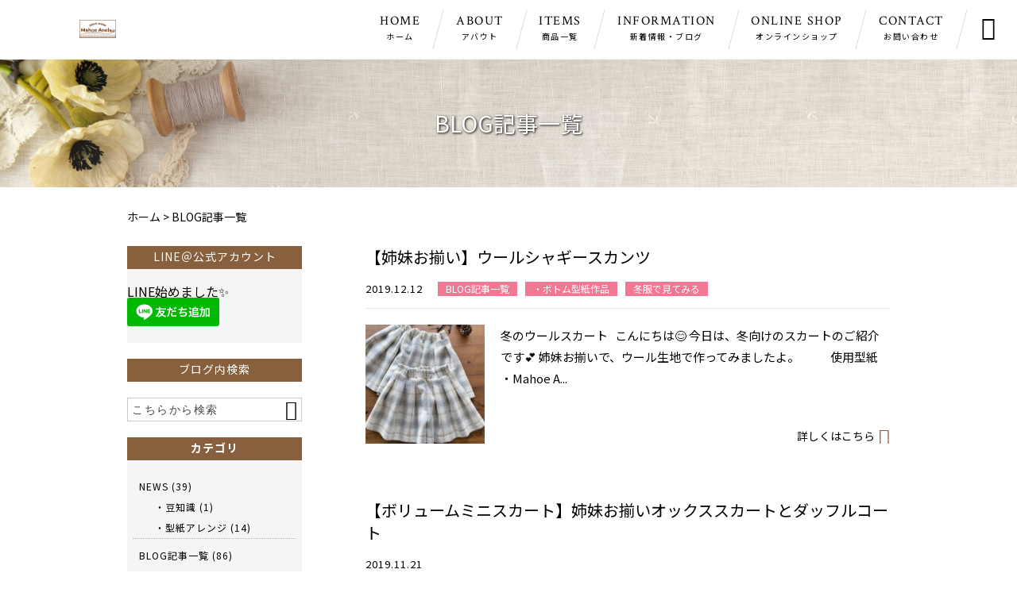

--- FILE ---
content_type: text/html; charset=UTF-8
request_url: https://official.mahoeanela.com/category/blog/page/3/
body_size: 17603
content:
<!DOCTYPE html>
<html lang="ja">
<head>
<meta charset="UTF-8" />
<meta name="viewport" content="width=device-width,initial-scale=1">
<meta name="format-detection" content="telephone=no">
<link rel="pingback" href="https://official.mahoeanela.com/jetb/xmlrpc.php" />
<link rel="shortcut icon" href="https://official.mahoeanela.com/jetb/wp-content/themes/jet-cms14-c1/favicon.ico" />
<!--▼-追加CSS-▼-->

<title>BLOG記事一覧 | 型紙販売｜MahoeAnela公式サイト - Part 3</title>
	<style>img:is([sizes="auto" i], [sizes^="auto," i]) { contain-intrinsic-size: 3000px 1500px }</style>
	
		<!-- All in One SEO 4.8.3.2 - aioseo.com -->
	<meta name="description" content="- Part 3" />
	<meta name="robots" content="noindex, nofollow, max-snippet:-1, max-image-preview:large, max-video-preview:-1" />
	<meta name="google-site-verification" content="jJXByfFIN-flKBvFXsud4N-vfpyciWFeWTRTgFNgnFs" />
	<meta name="keywords" content="子供服　型紙,ジュニア　型紙,スカート　型紙,スカンツ　型紙,手作り,ハンドメイド,姉妹お揃い,ジュニア型紙,タートル型紙,親子お揃い,子供服型紙,半袖ｔシャツ型紙,トレーナー　型紙,ゆるプル,家族お揃い,子供服　ワンピース,トレーナーワンピース,ゆるいシルエット,ゆるかわ　子供服,双子コーデ,双子お揃い,ラグランプルオーバー,型紙,子供服,ジュニア,タートル" />
	<link rel="canonical" href="https://official.mahoeanela.com/category/blog/page/3/" />
	<link rel="prev" href="https://official.mahoeanela.com/category/blog/page/2/" />
	<link rel="next" href="https://official.mahoeanela.com/category/blog/page/4/" />
	<meta name="generator" content="All in One SEO (AIOSEO) 4.8.3.2" />
		<script type="application/ld+json" class="aioseo-schema">
			{"@context":"https:\/\/schema.org","@graph":[{"@type":"BreadcrumbList","@id":"https:\/\/official.mahoeanela.com\/category\/blog\/page\/3\/#breadcrumblist","itemListElement":[{"@type":"ListItem","@id":"https:\/\/official.mahoeanela.com#listItem","position":1,"name":"Home","item":"https:\/\/official.mahoeanela.com","nextItem":{"@type":"ListItem","@id":"https:\/\/official.mahoeanela.com\/category\/blog\/#listItem","name":"BLOG\u8a18\u4e8b\u4e00\u89a7"}},{"@type":"ListItem","@id":"https:\/\/official.mahoeanela.com\/category\/blog\/#listItem","position":2,"name":"BLOG\u8a18\u4e8b\u4e00\u89a7","item":"https:\/\/official.mahoeanela.com\/category\/blog\/","nextItem":{"@type":"ListItem","@id":"https:\/\/official.mahoeanela.com\/category\/blog\/page\/3#listItem","name":"\u30da\u30fc\u30b8 3"},"previousItem":{"@type":"ListItem","@id":"https:\/\/official.mahoeanela.com#listItem","name":"Home"}},{"@type":"ListItem","@id":"https:\/\/official.mahoeanela.com\/category\/blog\/page\/3#listItem","position":3,"name":"\u30da\u30fc\u30b8 3","previousItem":{"@type":"ListItem","@id":"https:\/\/official.mahoeanela.com\/category\/blog\/#listItem","name":"BLOG\u8a18\u4e8b\u4e00\u89a7"}}]},{"@type":"CollectionPage","@id":"https:\/\/official.mahoeanela.com\/category\/blog\/page\/3\/#collectionpage","url":"https:\/\/official.mahoeanela.com\/category\/blog\/page\/3\/","name":"BLOG\u8a18\u4e8b\u4e00\u89a7 | \u578b\u7d19\u8ca9\u58f2\uff5cMahoeAnela\u516c\u5f0f\u30b5\u30a4\u30c8 - Part 3","description":"- Part 3","inLanguage":"ja","isPartOf":{"@id":"https:\/\/official.mahoeanela.com\/#website"},"breadcrumb":{"@id":"https:\/\/official.mahoeanela.com\/category\/blog\/page\/3\/#breadcrumblist"}},{"@type":"Person","@id":"https:\/\/official.mahoeanela.com\/#person","name":"mahoeanela","image":{"@type":"ImageObject","@id":"https:\/\/official.mahoeanela.com\/category\/blog\/page\/3\/#personImage","url":"https:\/\/secure.gravatar.com\/avatar\/3bc0b1adffae6a7969aabff4a2ffac95bdf9661dd615a63fbd659410f9441185?s=96&d=mm&r=g","width":96,"height":96,"caption":"mahoeanela"}},{"@type":"WebSite","@id":"https:\/\/official.mahoeanela.com\/#website","url":"https:\/\/official.mahoeanela.com\/","name":"\u578b\u7d19\u8ca9\u58f2\uff5cMahoeAnela\u516c\u5f0f\u30b5\u30a4\u30c8","description":"Mahoe Anela(\u30de\u30db\u30a8\u30a2\u30cd\u30e9)\u306f\u3001\u30d7\u30ed\u306e\u30d1\u30bf\u30f3\u30ca\u30fc\u3067\u3042\u308b\u53cc\u5b50\u306e\u59c9\u59b9\u306b\u3088\u308b\u5b50\u4f9b\u670d\u306e\u578b\u7d19\u30d6\u30e9\u30f3\u30c9\u3067\u3059\u3002 \u53ef\u611b\u3055\u3084\u30b7\u30eb\u30a8\u30c3\u30c8\u306b\u3053\u3060\u308f\u308a\u306a\u304c\u3089\u3082\u3001\u304a\u5b50\u69d8\u9054\u304c\u30b9\u30c8\u30ec\u30b9\u30d5\u30ea\u30fc\u3067\u3044\u3089\u308c\u308b\u3088\u3046\u306a\u30c7\u30b6\u30a4\u30f3\u3092\u5fc3\u304c\u3051\u3066\u3044\u307e\u3059\u3002 \u30bd\u30fc\u30a4\u30f3\u30b0\u521d\u5fc3\u8005\u306e\u65b9\u306b\u3082\u624b\u4f5c\u308a\u306e\u697d\u3057\u3055\u3084\u559c\u3073\u3092\u4f53\u611f\u3057\u3066\u9802\u304d\u305f\u3044\u3002 \u5206\u304b\u3089\u306a\u3044\u4e8b\u306f\u6c17\u8efd\u306b\u3054\u9023\u7d61\u304f\u3060\u3055\u3044\u3002","inLanguage":"ja","publisher":{"@id":"https:\/\/official.mahoeanela.com\/#person"}}]}
		</script>
		<!-- All in One SEO -->

<link rel='dns-prefetch' href='//static.addtoany.com' />
<link rel='dns-prefetch' href='//maxcdn.bootstrapcdn.com' />
<link rel='dns-prefetch' href='//fonts.googleapis.com' />
<script type="text/javascript" id="wpp-js" src="https://official.mahoeanela.com/jetb/wp-content/plugins/wordpress-popular-posts/assets/js/wpp.min.js?ver=7.3.2" data-sampling="0" data-sampling-rate="100" data-api-url="https://official.mahoeanela.com/wp-json/wordpress-popular-posts" data-post-id="0" data-token="ccd0a0bc96" data-lang="0" data-debug="0"></script>
		<!-- This site uses the Google Analytics by MonsterInsights plugin v9.11.1 - Using Analytics tracking - https://www.monsterinsights.com/ -->
		<!-- Note: MonsterInsights is not currently configured on this site. The site owner needs to authenticate with Google Analytics in the MonsterInsights settings panel. -->
					<!-- No tracking code set -->
				<!-- / Google Analytics by MonsterInsights -->
		<script type="text/javascript">
/* <![CDATA[ */
window._wpemojiSettings = {"baseUrl":"https:\/\/s.w.org\/images\/core\/emoji\/16.0.1\/72x72\/","ext":".png","svgUrl":"https:\/\/s.w.org\/images\/core\/emoji\/16.0.1\/svg\/","svgExt":".svg","source":{"concatemoji":"https:\/\/official.mahoeanela.com\/jetb\/wp-includes\/js\/wp-emoji-release.min.js?ver=6.8.3"}};
/*! This file is auto-generated */
!function(s,n){var o,i,e;function c(e){try{var t={supportTests:e,timestamp:(new Date).valueOf()};sessionStorage.setItem(o,JSON.stringify(t))}catch(e){}}function p(e,t,n){e.clearRect(0,0,e.canvas.width,e.canvas.height),e.fillText(t,0,0);var t=new Uint32Array(e.getImageData(0,0,e.canvas.width,e.canvas.height).data),a=(e.clearRect(0,0,e.canvas.width,e.canvas.height),e.fillText(n,0,0),new Uint32Array(e.getImageData(0,0,e.canvas.width,e.canvas.height).data));return t.every(function(e,t){return e===a[t]})}function u(e,t){e.clearRect(0,0,e.canvas.width,e.canvas.height),e.fillText(t,0,0);for(var n=e.getImageData(16,16,1,1),a=0;a<n.data.length;a++)if(0!==n.data[a])return!1;return!0}function f(e,t,n,a){switch(t){case"flag":return n(e,"\ud83c\udff3\ufe0f\u200d\u26a7\ufe0f","\ud83c\udff3\ufe0f\u200b\u26a7\ufe0f")?!1:!n(e,"\ud83c\udde8\ud83c\uddf6","\ud83c\udde8\u200b\ud83c\uddf6")&&!n(e,"\ud83c\udff4\udb40\udc67\udb40\udc62\udb40\udc65\udb40\udc6e\udb40\udc67\udb40\udc7f","\ud83c\udff4\u200b\udb40\udc67\u200b\udb40\udc62\u200b\udb40\udc65\u200b\udb40\udc6e\u200b\udb40\udc67\u200b\udb40\udc7f");case"emoji":return!a(e,"\ud83e\udedf")}return!1}function g(e,t,n,a){var r="undefined"!=typeof WorkerGlobalScope&&self instanceof WorkerGlobalScope?new OffscreenCanvas(300,150):s.createElement("canvas"),o=r.getContext("2d",{willReadFrequently:!0}),i=(o.textBaseline="top",o.font="600 32px Arial",{});return e.forEach(function(e){i[e]=t(o,e,n,a)}),i}function t(e){var t=s.createElement("script");t.src=e,t.defer=!0,s.head.appendChild(t)}"undefined"!=typeof Promise&&(o="wpEmojiSettingsSupports",i=["flag","emoji"],n.supports={everything:!0,everythingExceptFlag:!0},e=new Promise(function(e){s.addEventListener("DOMContentLoaded",e,{once:!0})}),new Promise(function(t){var n=function(){try{var e=JSON.parse(sessionStorage.getItem(o));if("object"==typeof e&&"number"==typeof e.timestamp&&(new Date).valueOf()<e.timestamp+604800&&"object"==typeof e.supportTests)return e.supportTests}catch(e){}return null}();if(!n){if("undefined"!=typeof Worker&&"undefined"!=typeof OffscreenCanvas&&"undefined"!=typeof URL&&URL.createObjectURL&&"undefined"!=typeof Blob)try{var e="postMessage("+g.toString()+"("+[JSON.stringify(i),f.toString(),p.toString(),u.toString()].join(",")+"));",a=new Blob([e],{type:"text/javascript"}),r=new Worker(URL.createObjectURL(a),{name:"wpTestEmojiSupports"});return void(r.onmessage=function(e){c(n=e.data),r.terminate(),t(n)})}catch(e){}c(n=g(i,f,p,u))}t(n)}).then(function(e){for(var t in e)n.supports[t]=e[t],n.supports.everything=n.supports.everything&&n.supports[t],"flag"!==t&&(n.supports.everythingExceptFlag=n.supports.everythingExceptFlag&&n.supports[t]);n.supports.everythingExceptFlag=n.supports.everythingExceptFlag&&!n.supports.flag,n.DOMReady=!1,n.readyCallback=function(){n.DOMReady=!0}}).then(function(){return e}).then(function(){var e;n.supports.everything||(n.readyCallback(),(e=n.source||{}).concatemoji?t(e.concatemoji):e.wpemoji&&e.twemoji&&(t(e.twemoji),t(e.wpemoji)))}))}((window,document),window._wpemojiSettings);
/* ]]> */
</script>
<link rel='stylesheet' id='colorbox-theme1-css' href='https://official.mahoeanela.com/jetb/wp-content/plugins/jquery-colorbox/themes/theme1/colorbox.css?ver=4.6.2' type='text/css' media='screen' />
<link rel='stylesheet' id='sbi_styles-css' href='https://official.mahoeanela.com/jetb/wp-content/plugins/instagram-feed/css/sbi-styles.min.css?ver=6.9.1' type='text/css' media='all' />
<style id='wp-emoji-styles-inline-css' type='text/css'>

	img.wp-smiley, img.emoji {
		display: inline !important;
		border: none !important;
		box-shadow: none !important;
		height: 1em !important;
		width: 1em !important;
		margin: 0 0.07em !important;
		vertical-align: -0.1em !important;
		background: none !important;
		padding: 0 !important;
	}
</style>
<link rel='stylesheet' id='wp-block-library-css' href='https://official.mahoeanela.com/jetb/wp-includes/css/dist/block-library/style.min.css?ver=6.8.3' type='text/css' media='all' />
<style id='classic-theme-styles-inline-css' type='text/css'>
/*! This file is auto-generated */
.wp-block-button__link{color:#fff;background-color:#32373c;border-radius:9999px;box-shadow:none;text-decoration:none;padding:calc(.667em + 2px) calc(1.333em + 2px);font-size:1.125em}.wp-block-file__button{background:#32373c;color:#fff;text-decoration:none}
</style>
<style id='global-styles-inline-css' type='text/css'>
:root{--wp--preset--aspect-ratio--square: 1;--wp--preset--aspect-ratio--4-3: 4/3;--wp--preset--aspect-ratio--3-4: 3/4;--wp--preset--aspect-ratio--3-2: 3/2;--wp--preset--aspect-ratio--2-3: 2/3;--wp--preset--aspect-ratio--16-9: 16/9;--wp--preset--aspect-ratio--9-16: 9/16;--wp--preset--color--black: #000000;--wp--preset--color--cyan-bluish-gray: #abb8c3;--wp--preset--color--white: #ffffff;--wp--preset--color--pale-pink: #f78da7;--wp--preset--color--vivid-red: #cf2e2e;--wp--preset--color--luminous-vivid-orange: #ff6900;--wp--preset--color--luminous-vivid-amber: #fcb900;--wp--preset--color--light-green-cyan: #7bdcb5;--wp--preset--color--vivid-green-cyan: #00d084;--wp--preset--color--pale-cyan-blue: #8ed1fc;--wp--preset--color--vivid-cyan-blue: #0693e3;--wp--preset--color--vivid-purple: #9b51e0;--wp--preset--gradient--vivid-cyan-blue-to-vivid-purple: linear-gradient(135deg,rgba(6,147,227,1) 0%,rgb(155,81,224) 100%);--wp--preset--gradient--light-green-cyan-to-vivid-green-cyan: linear-gradient(135deg,rgb(122,220,180) 0%,rgb(0,208,130) 100%);--wp--preset--gradient--luminous-vivid-amber-to-luminous-vivid-orange: linear-gradient(135deg,rgba(252,185,0,1) 0%,rgba(255,105,0,1) 100%);--wp--preset--gradient--luminous-vivid-orange-to-vivid-red: linear-gradient(135deg,rgba(255,105,0,1) 0%,rgb(207,46,46) 100%);--wp--preset--gradient--very-light-gray-to-cyan-bluish-gray: linear-gradient(135deg,rgb(238,238,238) 0%,rgb(169,184,195) 100%);--wp--preset--gradient--cool-to-warm-spectrum: linear-gradient(135deg,rgb(74,234,220) 0%,rgb(151,120,209) 20%,rgb(207,42,186) 40%,rgb(238,44,130) 60%,rgb(251,105,98) 80%,rgb(254,248,76) 100%);--wp--preset--gradient--blush-light-purple: linear-gradient(135deg,rgb(255,206,236) 0%,rgb(152,150,240) 100%);--wp--preset--gradient--blush-bordeaux: linear-gradient(135deg,rgb(254,205,165) 0%,rgb(254,45,45) 50%,rgb(107,0,62) 100%);--wp--preset--gradient--luminous-dusk: linear-gradient(135deg,rgb(255,203,112) 0%,rgb(199,81,192) 50%,rgb(65,88,208) 100%);--wp--preset--gradient--pale-ocean: linear-gradient(135deg,rgb(255,245,203) 0%,rgb(182,227,212) 50%,rgb(51,167,181) 100%);--wp--preset--gradient--electric-grass: linear-gradient(135deg,rgb(202,248,128) 0%,rgb(113,206,126) 100%);--wp--preset--gradient--midnight: linear-gradient(135deg,rgb(2,3,129) 0%,rgb(40,116,252) 100%);--wp--preset--font-size--small: 13px;--wp--preset--font-size--medium: 20px;--wp--preset--font-size--large: 36px;--wp--preset--font-size--x-large: 42px;--wp--preset--spacing--20: 0.44rem;--wp--preset--spacing--30: 0.67rem;--wp--preset--spacing--40: 1rem;--wp--preset--spacing--50: 1.5rem;--wp--preset--spacing--60: 2.25rem;--wp--preset--spacing--70: 3.38rem;--wp--preset--spacing--80: 5.06rem;--wp--preset--shadow--natural: 6px 6px 9px rgba(0, 0, 0, 0.2);--wp--preset--shadow--deep: 12px 12px 50px rgba(0, 0, 0, 0.4);--wp--preset--shadow--sharp: 6px 6px 0px rgba(0, 0, 0, 0.2);--wp--preset--shadow--outlined: 6px 6px 0px -3px rgba(255, 255, 255, 1), 6px 6px rgba(0, 0, 0, 1);--wp--preset--shadow--crisp: 6px 6px 0px rgba(0, 0, 0, 1);}:where(.is-layout-flex){gap: 0.5em;}:where(.is-layout-grid){gap: 0.5em;}body .is-layout-flex{display: flex;}.is-layout-flex{flex-wrap: wrap;align-items: center;}.is-layout-flex > :is(*, div){margin: 0;}body .is-layout-grid{display: grid;}.is-layout-grid > :is(*, div){margin: 0;}:where(.wp-block-columns.is-layout-flex){gap: 2em;}:where(.wp-block-columns.is-layout-grid){gap: 2em;}:where(.wp-block-post-template.is-layout-flex){gap: 1.25em;}:where(.wp-block-post-template.is-layout-grid){gap: 1.25em;}.has-black-color{color: var(--wp--preset--color--black) !important;}.has-cyan-bluish-gray-color{color: var(--wp--preset--color--cyan-bluish-gray) !important;}.has-white-color{color: var(--wp--preset--color--white) !important;}.has-pale-pink-color{color: var(--wp--preset--color--pale-pink) !important;}.has-vivid-red-color{color: var(--wp--preset--color--vivid-red) !important;}.has-luminous-vivid-orange-color{color: var(--wp--preset--color--luminous-vivid-orange) !important;}.has-luminous-vivid-amber-color{color: var(--wp--preset--color--luminous-vivid-amber) !important;}.has-light-green-cyan-color{color: var(--wp--preset--color--light-green-cyan) !important;}.has-vivid-green-cyan-color{color: var(--wp--preset--color--vivid-green-cyan) !important;}.has-pale-cyan-blue-color{color: var(--wp--preset--color--pale-cyan-blue) !important;}.has-vivid-cyan-blue-color{color: var(--wp--preset--color--vivid-cyan-blue) !important;}.has-vivid-purple-color{color: var(--wp--preset--color--vivid-purple) !important;}.has-black-background-color{background-color: var(--wp--preset--color--black) !important;}.has-cyan-bluish-gray-background-color{background-color: var(--wp--preset--color--cyan-bluish-gray) !important;}.has-white-background-color{background-color: var(--wp--preset--color--white) !important;}.has-pale-pink-background-color{background-color: var(--wp--preset--color--pale-pink) !important;}.has-vivid-red-background-color{background-color: var(--wp--preset--color--vivid-red) !important;}.has-luminous-vivid-orange-background-color{background-color: var(--wp--preset--color--luminous-vivid-orange) !important;}.has-luminous-vivid-amber-background-color{background-color: var(--wp--preset--color--luminous-vivid-amber) !important;}.has-light-green-cyan-background-color{background-color: var(--wp--preset--color--light-green-cyan) !important;}.has-vivid-green-cyan-background-color{background-color: var(--wp--preset--color--vivid-green-cyan) !important;}.has-pale-cyan-blue-background-color{background-color: var(--wp--preset--color--pale-cyan-blue) !important;}.has-vivid-cyan-blue-background-color{background-color: var(--wp--preset--color--vivid-cyan-blue) !important;}.has-vivid-purple-background-color{background-color: var(--wp--preset--color--vivid-purple) !important;}.has-black-border-color{border-color: var(--wp--preset--color--black) !important;}.has-cyan-bluish-gray-border-color{border-color: var(--wp--preset--color--cyan-bluish-gray) !important;}.has-white-border-color{border-color: var(--wp--preset--color--white) !important;}.has-pale-pink-border-color{border-color: var(--wp--preset--color--pale-pink) !important;}.has-vivid-red-border-color{border-color: var(--wp--preset--color--vivid-red) !important;}.has-luminous-vivid-orange-border-color{border-color: var(--wp--preset--color--luminous-vivid-orange) !important;}.has-luminous-vivid-amber-border-color{border-color: var(--wp--preset--color--luminous-vivid-amber) !important;}.has-light-green-cyan-border-color{border-color: var(--wp--preset--color--light-green-cyan) !important;}.has-vivid-green-cyan-border-color{border-color: var(--wp--preset--color--vivid-green-cyan) !important;}.has-pale-cyan-blue-border-color{border-color: var(--wp--preset--color--pale-cyan-blue) !important;}.has-vivid-cyan-blue-border-color{border-color: var(--wp--preset--color--vivid-cyan-blue) !important;}.has-vivid-purple-border-color{border-color: var(--wp--preset--color--vivid-purple) !important;}.has-vivid-cyan-blue-to-vivid-purple-gradient-background{background: var(--wp--preset--gradient--vivid-cyan-blue-to-vivid-purple) !important;}.has-light-green-cyan-to-vivid-green-cyan-gradient-background{background: var(--wp--preset--gradient--light-green-cyan-to-vivid-green-cyan) !important;}.has-luminous-vivid-amber-to-luminous-vivid-orange-gradient-background{background: var(--wp--preset--gradient--luminous-vivid-amber-to-luminous-vivid-orange) !important;}.has-luminous-vivid-orange-to-vivid-red-gradient-background{background: var(--wp--preset--gradient--luminous-vivid-orange-to-vivid-red) !important;}.has-very-light-gray-to-cyan-bluish-gray-gradient-background{background: var(--wp--preset--gradient--very-light-gray-to-cyan-bluish-gray) !important;}.has-cool-to-warm-spectrum-gradient-background{background: var(--wp--preset--gradient--cool-to-warm-spectrum) !important;}.has-blush-light-purple-gradient-background{background: var(--wp--preset--gradient--blush-light-purple) !important;}.has-blush-bordeaux-gradient-background{background: var(--wp--preset--gradient--blush-bordeaux) !important;}.has-luminous-dusk-gradient-background{background: var(--wp--preset--gradient--luminous-dusk) !important;}.has-pale-ocean-gradient-background{background: var(--wp--preset--gradient--pale-ocean) !important;}.has-electric-grass-gradient-background{background: var(--wp--preset--gradient--electric-grass) !important;}.has-midnight-gradient-background{background: var(--wp--preset--gradient--midnight) !important;}.has-small-font-size{font-size: var(--wp--preset--font-size--small) !important;}.has-medium-font-size{font-size: var(--wp--preset--font-size--medium) !important;}.has-large-font-size{font-size: var(--wp--preset--font-size--large) !important;}.has-x-large-font-size{font-size: var(--wp--preset--font-size--x-large) !important;}
:where(.wp-block-post-template.is-layout-flex){gap: 1.25em;}:where(.wp-block-post-template.is-layout-grid){gap: 1.25em;}
:where(.wp-block-columns.is-layout-flex){gap: 2em;}:where(.wp-block-columns.is-layout-grid){gap: 2em;}
:root :where(.wp-block-pullquote){font-size: 1.5em;line-height: 1.6;}
</style>
<link rel='stylesheet' id='biz-cal-style-css' href='https://official.mahoeanela.com/jetb/wp-content/plugins/biz-calendar/biz-cal.css?ver=2.2.0' type='text/css' media='all' />
<link rel='stylesheet' id='contact-form-7-css' href='https://official.mahoeanela.com/jetb/wp-content/plugins/contact-form-7/includes/css/styles.css?ver=6.0.6' type='text/css' media='all' />
<link rel='stylesheet' id='ctf_styles-css' href='https://official.mahoeanela.com/jetb/wp-content/plugins/custom-twitter-feeds/css/ctf-styles.min.css?ver=2.3.1' type='text/css' media='all' />
<link rel='stylesheet' id='cff-css' href='https://official.mahoeanela.com/jetb/wp-content/plugins/custom-facebook-feed/assets/css/cff-style.min.css?ver=4.3.2' type='text/css' media='all' />
<link rel='stylesheet' id='sb-font-awesome-css' href='https://maxcdn.bootstrapcdn.com/font-awesome/4.7.0/css/font-awesome.min.css?ver=6.8.3' type='text/css' media='all' />
<link rel='stylesheet' id='wordpress-popular-posts-css-css' href='https://official.mahoeanela.com/jetb/wp-content/plugins/wordpress-popular-posts/assets/css/wpp.css?ver=7.3.2' type='text/css' media='all' />
<link rel='stylesheet' id='style-sheet-css' href='https://official.mahoeanela.com/jetb/wp-content/themes/jet-cms14-c1/style.css?ver=6.8.3' type='text/css' media='all' />
<link rel='stylesheet' id='JetB_press-fonts-css' href='https://fonts.googleapis.com/css?family=Open+Sans:400italic,700italic,400,700&#038;subset=latin,latin-ext' type='text/css' media='all' />
<style id='akismet-widget-style-inline-css' type='text/css'>

			.a-stats {
				--akismet-color-mid-green: #357b49;
				--akismet-color-white: #fff;
				--akismet-color-light-grey: #f6f7f7;

				max-width: 350px;
				width: auto;
			}

			.a-stats * {
				all: unset;
				box-sizing: border-box;
			}

			.a-stats strong {
				font-weight: 600;
			}

			.a-stats a.a-stats__link,
			.a-stats a.a-stats__link:visited,
			.a-stats a.a-stats__link:active {
				background: var(--akismet-color-mid-green);
				border: none;
				box-shadow: none;
				border-radius: 8px;
				color: var(--akismet-color-white);
				cursor: pointer;
				display: block;
				font-family: -apple-system, BlinkMacSystemFont, 'Segoe UI', 'Roboto', 'Oxygen-Sans', 'Ubuntu', 'Cantarell', 'Helvetica Neue', sans-serif;
				font-weight: 500;
				padding: 12px;
				text-align: center;
				text-decoration: none;
				transition: all 0.2s ease;
			}

			/* Extra specificity to deal with TwentyTwentyOne focus style */
			.widget .a-stats a.a-stats__link:focus {
				background: var(--akismet-color-mid-green);
				color: var(--akismet-color-white);
				text-decoration: none;
			}

			.a-stats a.a-stats__link:hover {
				filter: brightness(110%);
				box-shadow: 0 4px 12px rgba(0, 0, 0, 0.06), 0 0 2px rgba(0, 0, 0, 0.16);
			}

			.a-stats .count {
				color: var(--akismet-color-white);
				display: block;
				font-size: 1.5em;
				line-height: 1.4;
				padding: 0 13px;
				white-space: nowrap;
			}
		
</style>
<link rel='stylesheet' id='wp-pagenavi-css' href='https://official.mahoeanela.com/jetb/wp-content/plugins/wp-pagenavi/pagenavi-css.css?ver=2.70' type='text/css' media='all' />
<link rel='stylesheet' id='tablepress-default-css' href='https://official.mahoeanela.com/jetb/wp-content/plugins/tablepress/css/build/default.css?ver=3.1.3' type='text/css' media='all' />
<link rel='stylesheet' id='addtoany-css' href='https://official.mahoeanela.com/jetb/wp-content/plugins/add-to-any/addtoany.min.css?ver=1.16' type='text/css' media='all' />
<script type="text/javascript" src="https://official.mahoeanela.com/jetb/wp-includes/js/jquery/jquery.min.js?ver=3.7.1" id="jquery-core-js"></script>
<script type="text/javascript" src="https://official.mahoeanela.com/jetb/wp-includes/js/jquery/jquery-migrate.min.js?ver=3.4.1" id="jquery-migrate-js"></script>
<script type="text/javascript" id="colorbox-js-extra">
/* <![CDATA[ */
var jQueryColorboxSettingsArray = {"jQueryColorboxVersion":"4.6.2","colorboxInline":"false","colorboxIframe":"false","colorboxGroupId":"","colorboxTitle":"","colorboxWidth":"false","colorboxHeight":"false","colorboxMaxWidth":"false","colorboxMaxHeight":"false","colorboxSlideshow":"false","colorboxSlideshowAuto":"false","colorboxScalePhotos":"true","colorboxPreloading":"false","colorboxOverlayClose":"true","colorboxLoop":"true","colorboxEscKey":"true","colorboxArrowKey":"true","colorboxScrolling":"true","colorboxOpacity":"0.85","colorboxTransition":"elastic","colorboxSpeed":"350","colorboxSlideshowSpeed":"2500","colorboxClose":"close","colorboxNext":"next","colorboxPrevious":"previous","colorboxSlideshowStart":"start slideshow","colorboxSlideshowStop":"stop slideshow","colorboxCurrent":"{current} of {total} images","colorboxXhrError":"This content failed to load.","colorboxImgError":"This image failed to load.","colorboxImageMaxWidth":"95%","colorboxImageMaxHeight":"95%","colorboxImageHeight":"false","colorboxImageWidth":"false","colorboxLinkHeight":"false","colorboxLinkWidth":"false","colorboxInitialHeight":"100","colorboxInitialWidth":"300","autoColorboxJavaScript":"","autoHideFlash":"","autoColorbox":"true","autoColorboxGalleries":"","addZoomOverlay":"","useGoogleJQuery":"","colorboxAddClassToLinks":""};
/* ]]> */
</script>
<script type="text/javascript" src="https://official.mahoeanela.com/jetb/wp-content/plugins/jquery-colorbox/js/jquery.colorbox-min.js?ver=1.4.33" id="colorbox-js"></script>
<script type="text/javascript" src="https://official.mahoeanela.com/jetb/wp-content/plugins/jquery-colorbox/js/jquery-colorbox-wrapper-min.js?ver=4.6.2" id="colorbox-wrapper-js"></script>
<script type="text/javascript" id="addtoany-core-js-before">
/* <![CDATA[ */
window.a2a_config=window.a2a_config||{};a2a_config.callbacks=[];a2a_config.overlays=[];a2a_config.templates={};a2a_localize = {
	Share: "共有",
	Save: "ブックマーク",
	Subscribe: "購読",
	Email: "メール",
	Bookmark: "ブックマーク",
	ShowAll: "すべて表示する",
	ShowLess: "小さく表示する",
	FindServices: "サービスを探す",
	FindAnyServiceToAddTo: "追加するサービスを今すぐ探す",
	PoweredBy: "Powered by",
	ShareViaEmail: "メールでシェアする",
	SubscribeViaEmail: "メールで購読する",
	BookmarkInYourBrowser: "ブラウザにブックマーク",
	BookmarkInstructions: "このページをブックマークするには、 Ctrl+D または \u2318+D を押下。",
	AddToYourFavorites: "お気に入りに追加",
	SendFromWebOrProgram: "任意のメールアドレスまたはメールプログラムから送信",
	EmailProgram: "メールプログラム",
	More: "詳細&#8230;",
	ThanksForSharing: "共有ありがとうございます !",
	ThanksForFollowing: "フォローありがとうございます !"
};
/* ]]> */
</script>
<script type="text/javascript" defer src="https://static.addtoany.com/menu/page.js" id="addtoany-core-js"></script>
<script type="text/javascript" defer src="https://official.mahoeanela.com/jetb/wp-content/plugins/add-to-any/addtoany.min.js?ver=1.1" id="addtoany-jquery-js"></script>
<script type="text/javascript" id="biz-cal-script-js-extra">
/* <![CDATA[ */
var bizcalOptions = {"holiday_title":"\u5b9a\u4f11\u65e5","eventday_title":"\u30a4\u30d9\u30f3\u30c8\u958b\u50ac\u65e5","sun":"on","mon":"","tue":"","wed":"","thu":"","fri":"","sat":"on","holiday":"on","temp_holidays":"2013-01-02\n2013-01-03\n","temp_weekdays":"","eventdays":"","event_url":"","month_limit":"\u5236\u9650\u306a\u3057","nextmonthlimit":"12","prevmonthlimit":"12","plugindir":"https:\/\/official.mahoeanela.com\/jetb\/wp-content\/plugins\/biz-calendar\/","national_holiday":""};
/* ]]> */
</script>
<script type="text/javascript" src="https://official.mahoeanela.com/jetb/wp-content/plugins/biz-calendar/calendar.js?ver=2.2.0" id="biz-cal-script-js"></script>
<link rel="https://api.w.org/" href="https://official.mahoeanela.com/wp-json/" /><link rel="alternate" title="JSON" type="application/json" href="https://official.mahoeanela.com/wp-json/wp/v2/categories/5" />
<link rel="stylesheet" href="https://official.mahoeanela.com/jetb/wp-content/plugins/count-per-day/counter.css" type="text/css" />
            <style id="wpp-loading-animation-styles">@-webkit-keyframes bgslide{from{background-position-x:0}to{background-position-x:-200%}}@keyframes bgslide{from{background-position-x:0}to{background-position-x:-200%}}.wpp-widget-block-placeholder,.wpp-shortcode-placeholder{margin:0 auto;width:60px;height:3px;background:#dd3737;background:linear-gradient(90deg,#dd3737 0%,#571313 10%,#dd3737 100%);background-size:200% auto;border-radius:3px;-webkit-animation:bgslide 1s infinite linear;animation:bgslide 1s infinite linear}</style>
            <script src="https://ajaxzip3.github.io/ajaxzip3.js" charset="UTF-8"></script>
    <script type="text/javascript">
    jQuery(function($){
    $("#zip").attr('onKeyUp', 'AjaxZip3.zip2addr(this,\'\',\'address\',\'address\');');
    $("#zip2").attr('onKeyUp', 'AjaxZip3.zip2addr(\'zip1\',\'zip2\',\'prefecture\',\'city\',\'street\');');
});</script>
<link rel="stylesheet" href="https://code.ionicframework.com/ionicons/2.0.1/css/ionicons.min.css">
<link rel="stylesheet" href="https://official.mahoeanela.com/jetb/wp-content/themes/jet-cms14-c1/css/slick.css" type="text/css" />
<link rel="stylesheet" href="https://official.mahoeanela.com/jetb/wp-content/themes/jet-cms14-c1/css/slick-theme.css" type="text/css" />
<link rel="stylesheet" href="https://official.mahoeanela.com/jetb/wp-content/themes/jet-cms14-c1/css/jquery.mCustomScrollbar.css" type="text/css" />

<link rel="stylesheet" href="https://official.mahoeanela.com/jetb/wp-content/themes/jet-cms14-c1/jet_style.css" type="text/css" />
<link rel="stylesheet" href="https://official.mahoeanela.com/jetb/wp-content/themes/jet-cms14-c1/style_media.css" type="text/css" />
<link rel="stylesheet" href="https://official.mahoeanela.com/jetb/wp-content/themes/jet-cms14-c1/jet_media.css" type="text/css" />
<link rel="stylesheet" href="https://official.mahoeanela.com/jetb/wp-content/themes/jet-cms14-c1/Jet_Tpl_style.css" type="text/css" />
<script type="text/javascript" src="https://maps.googleapis.com/maps/api/js?key=AIzaSyCDEU2ZUds1VpWXa9ENDHBiOhSvhNabkAs"></script>
	
	<!-- Google tag (gtag.js) -->
<script async src="https://www.googletagmanager.com/gtag/js?id=G-BE6L6CYD1D"></script>
<script>
  window.dataLayer = window.dataLayer || [];
  function gtag(){dataLayer.push(arguments);}
  gtag('js', new Date());

  gtag('config', 'G-BE6L6CYD1D');
	gtag('config', 'UA-122211733-21');
</script>
	
</head>

<body class="archive paged category category-blog category-5 paged-3 category-paged-3 wp-theme-jet-cms14-c1 metaslider-plugin" ontouchstart="">
	<div id="top" class="allwrapper">
		<header id="upper" class="head_bg cf">
			<h1><a href="https://official.mahoeanela.com/"><img src="https://official.mahoeanela.com/jetb/wp-content/uploads/2019/02/120-60_03.gif" alt="型紙販売｜MahoeAnela公式サイト Mahoe Anela(マホエアネラ)は、プロのパタンナーである双子の姉妹による子供服の型紙ブランドです。 可愛さやシルエットにこだわりながらも、お子様達がストレスフリーでいられるようなデザインを心がけています。 ソーイング初心者の方にも手作りの楽しさや喜びを体感して頂きたい。 分からない事は気軽にご連絡ください。"></a></h1>

			<div class="menu-trigger" href="#">
				<div class="trigger_wrap">
					<span></span>
					<span></span>
					<span></span>
				</div>
				<p>menu</p>
			</div>
						<nav class="g_nav cf">
							<ul id="menu-menu-1" class="g_nav_menu menu"><li><a href="https://official.mahoeanela.com/">HOME<span>ホーム</span></a></li>
<li><a href="https://official.mahoeanela.com/about/">ABOUT<span>アバウト</span></a>
<ul class="sub-menu">
	<li><a href="https://official.mahoeanela.com/guide/">ご利用ガイド</a>
	<ul class="sub-menu">
		<li><a rel="privacy-policy" href="https://official.mahoeanela.com/privacy/">プライバシーポリシー</a></li>
		<li><a href="https://official.mahoeanela.com/law/">特定商取引に基づく表記</a></li>
	</ul>
</li>
	<li><a href="https://official.mahoeanela.com/faq/">FAQ</a></li>
</ul>
</li>
<li><a href="https://official.mahoeanela.com/items/">ITEMS<span>商品一覧</span></a></li>
<li><a href="https://official.mahoeanela.com/information/">INFORMATION<span>新着情報・ブログ</span></a></li>
<li><a href="https://mahoeanela.com/">ONLINE SHOP<span>オンラインショップ</span></a></li>
<li><a href="https://official.mahoeanela.com/contact/">CONTACT<span>お問い合わせ</span></a></li>
</ul>			</nav>

			<p id="btn-search">&#xf2f5;</p>
			<div class="header-search l-absolute">
				<form action="https://official.mahoeanela.com/" method="get" id="jet_searchform-header">
					<input id="jet_searchBtn_header" type="submit" name="searchBtn" value="&#xf2f5;" />
					<input id="jet_keywords_header" type="text" name="s" id="site_search" placeholder="" />
				</form>
			</div>

			<div id="google_translate_element"></div>
			<script type="text/javascript">
				function googleTranslateElementInit() {
				  new google.translate.TranslateElement({pageLanguage: 'ja', layout: google.translate.TranslateElement.InlineLayout.SIMPLE}, 'google_translate_element');
				}
			</script>
			<script type="text/javascript" src="//translate.google.com/translate_a/element.js?cb=googleTranslateElementInit"></script>
        
		</header>
<div id="blog_area">
<!--▼▼▼▼コンテンツエリア▼▼▼▼-->
<h2 id="page_title" style="background-image: url(https://official.mahoeanela.com/jetb/wp-content/uploads/2019/04/022-02-3.jpg)">
	BLOG記事一覧</h2>
<div class="breadcrumbs inner">
	<!-- Breadcrumb NavXT 7.4.1 -->
<span property="itemListElement" typeof="ListItem"><a property="item" typeof="WebPage" title="型紙販売｜MahoeAnela公式サイトへ移動" href="https://official.mahoeanela.com" class="home"><span property="name">ホーム</span></a><meta property="position" content="1"></span> &gt; <span property="itemListElement" typeof="ListItem"><span property="name">BLOG記事一覧</span><meta property="position" content="2"></span></div>
<div class="inner cf">
	<main id="blog_cont">
				<article class="blog_box">
			<header class="blog_entry">
				<h1><a href="https://official.mahoeanela.com/blog/1134/">【姉妹お揃い】ウールシャギースカンツ</a></h1>
				<time class="day_entry">2019.12.12</time>
				<div class="cat_entry"><a href="https://official.mahoeanela.com/category/blog/" rel="tag">BLOG記事一覧</a><a href="https://official.mahoeanela.com/category/blog/bottoms/" rel="tag">・ボトム型紙作品</a><a href="https://official.mahoeanela.com/category/fuyufuku/" rel="tag">冬服で見てみる</a></div>
			</header>
			<div class="blog_text">
				<a class="thum1 imgwrap" href="https://official.mahoeanela.com/blog/1134/">
					<img width="150" height="150" src="https://official.mahoeanela.com/jetb/wp-content/uploads/2019/12/IMG_8090-150x150.jpg" class="attachment-thumbnail size-thumbnail colorbox-1134  wp-post-image" alt="ウールシャギーチェックの姉妹お揃いミニスカート" decoding="async" />				</a>
				<p>冬のウールスカート
&nbsp;
こんにちは&#x1f60a;
今日は、冬向けのスカートのご紹介です&#x1f495;
姉妹お揃いで、ウール生地で作ってみましたよ。
&nbsp;

&nbsp;
&nbsp;
&nbsp;
&nbsp;
&nbsp;
使用型紙
&nbsp;
・Mahoe A...</p>
				<div class="more">
					<a href="https://official.mahoeanela.com/blog/1134/">詳しくはこちら</a>
				</div>
			</div>
		</article><!--END blog_box-->
				<article class="blog_box">
			<header class="blog_entry">
				<h1><a href="https://official.mahoeanela.com/blog/1114/">【ボリュームミニスカート】姉妹お揃いオックススカートとダッフルコート</a></h1>
				<time class="day_entry">2019.11.21</time>
				<div class="cat_entry"><a href="https://official.mahoeanela.com/category/blog/" rel="tag">BLOG記事一覧</a><a href="https://official.mahoeanela.com/category/blog/outer/" rel="tag">・アウター型紙作品</a><a href="https://official.mahoeanela.com/category/blog/bottoms/" rel="tag">・ボトム型紙作品</a><a href="https://official.mahoeanela.com/category/news/arrange/" rel="tag">・型紙アレンジ</a><a href="https://official.mahoeanela.com/category/fuyufuku/" rel="tag">冬服で見てみる</a></div>
			</header>
			<div class="blog_text">
				<a class="thum1 imgwrap" href="https://official.mahoeanela.com/blog/1114/">
					<img width="150" height="150" src="https://official.mahoeanela.com/jetb/wp-content/uploads/2019/11/HM-101-G026-150x150.jpg" class="attachment-thumbnail size-thumbnail colorbox-1114  wp-post-image" alt="小花柄　オフタートル　ゆるプル　型紙　子供服　手作り　姉妹お揃い　ジュニア" decoding="async" />				</a>
				<p>こんにちは(^^)
coconeです。
&nbsp;
本日は「小花柄オフタートル記事」の時にコーデしていた、
「ボリュームミニスカート」と、「おんなのこコート」をご紹介したいと思います&#x1f60a;
&nbsp;

&nbsp;
&nbsp;
&nbsp;
&nbsp;
&nbsp;
ボリュ...</p>
				<div class="more">
					<a href="https://official.mahoeanela.com/blog/1114/">詳しくはこちら</a>
				</div>
			</div>
		</article><!--END blog_box-->
				<article class="blog_box">
			<header class="blog_entry">
				<h1><a href="https://official.mahoeanela.com/news/1099/">【ゆるプル】裏毛BDの親子お揃いボリューム袖</a></h1>
				<time class="day_entry">2019.11.16</time>
				<div class="cat_entry"><a href="https://official.mahoeanela.com/category/blog/" rel="tag">BLOG記事一覧</a><a href="https://official.mahoeanela.com/category/news/" rel="tag">NEWS</a><a href="https://official.mahoeanela.com/category/blog/tops/" rel="tag">・トップス型紙作品</a><a href="https://official.mahoeanela.com/category/fuyufuku/" rel="tag">冬服で見てみる</a></div>
			</header>
			<div class="blog_text">
				<a class="thum1 imgwrap" href="https://official.mahoeanela.com/news/1099/">
					<img width="150" height="150" src="https://official.mahoeanela.com/jetb/wp-content/uploads/2019/11/HM-101-020-150x150.jpg" class="attachment-thumbnail size-thumbnail colorbox-1099  wp-post-image" alt="裏毛　親子お揃い　親子ペア　子供服　レディース　型紙" decoding="async" />				</a>
				<p>こんばんは&#x1f31f;
coconeです。
&nbsp;
今日は親子お揃いの「ゆるプルコーデ」をご紹介したいと思います&#x1f63b;
このゆるプル型紙、作りやすくてとってもオススメなのですが・・・。
この生地もすっごくオススメです～～&#x1f60d;&#x2728;&#x1f60d;
&nbsp...</p>
				<div class="more">
					<a href="https://official.mahoeanela.com/news/1099/">詳しくはこちら</a>
				</div>
			</div>
		</article><!--END blog_box-->
				<article class="blog_box">
			<header class="blog_entry">
				<h1><a href="https://official.mahoeanela.com/news/1081/">【ゆるプル】小花柄の姉妹お揃いオフタートル</a></h1>
				<time class="day_entry">2019.11.14</time>
				<div class="cat_entry"><a href="https://official.mahoeanela.com/category/blog/" rel="tag">BLOG記事一覧</a><a href="https://official.mahoeanela.com/category/news/" rel="tag">NEWS</a><a href="https://official.mahoeanela.com/category/blog/tops/" rel="tag">・トップス型紙作品</a><a href="https://official.mahoeanela.com/category/fuyufuku/" rel="tag">冬服で見てみる</a></div>
			</header>
			<div class="blog_text">
				<a class="thum1 imgwrap" href="https://official.mahoeanela.com/news/1081/">
					<img width="150" height="150" src="https://official.mahoeanela.com/jetb/wp-content/uploads/2019/11/HM-101-018-150x150.jpg" class="attachment-thumbnail size-thumbnail colorbox-1081  wp-post-image" alt="小花柄　オフタートル　ゆるプル　型紙　子供服　手作り　姉妹お揃い　ジュニア" decoding="async" loading="lazy" />				</a>
				<p>こんにちは&#x1f60a;
coconeです。
&nbsp;
本日は「ゆるプルガールズ」と、「ゆるプルジュニア」で、
姉妹お揃いのオフタートルを作りましたのでご紹介します&#x1f495;
&nbsp;

&nbsp;
&nbsp;
&nbsp;
&nbsp;
デザインの組み合わせ
&nbsp...</p>
				<div class="more">
					<a href="https://official.mahoeanela.com/news/1081/">詳しくはこちら</a>
				</div>
			</div>
		</article><!--END blog_box-->
				<article class="blog_box">
			<header class="blog_entry">
				<h1><a href="https://official.mahoeanela.com/news/1074/">【ゆるプル】ガールズ半袖タイプ</a></h1>
				<time class="day_entry">2019.11.13</time>
				<div class="cat_entry"><a href="https://official.mahoeanela.com/category/blog/" rel="tag">BLOG記事一覧</a><a href="https://official.mahoeanela.com/category/news/" rel="tag">NEWS</a><a href="https://official.mahoeanela.com/category/blog/tops/" rel="tag">・トップス型紙作品</a><a href="https://official.mahoeanela.com/category/natsufuku/" rel="tag">夏服で見てみる</a></div>
			</header>
			<div class="blog_text">
				<a class="thum1 imgwrap" href="https://official.mahoeanela.com/news/1074/">
					<img width="150" height="150" src="https://official.mahoeanela.com/jetb/wp-content/uploads/2019/11/HM-101-G036-150x150.jpg" class="attachment-thumbnail size-thumbnail colorbox-1074  wp-post-image" alt="puriri cosmetics ゆるプル　半袖　型紙　子供服　手作り　ハンドメイド" decoding="async" loading="lazy" />				</a>
				<p>こんにちは&#x1f60a;
coconeです。
&nbsp;
新作のゆるプルには沢山のご注文を頂き有難うございます&#x1f62d;&#x1f62d;&#x1f62d;
本日終了予定のキャンペーンでしたが、１７日の日曜日２４：００まで延長しています&#x2728;
ご検討の程どうぞよろしくお願いいたします&...</p>
				<div class="more">
					<a href="https://official.mahoeanela.com/news/1074/">詳しくはこちら</a>
				</div>
			</div>
		</article><!--END blog_box-->
				<article class="blog_box">
			<header class="blog_entry">
				<h1><a href="https://official.mahoeanela.com/news/1062/">【ゆるプル】猫ラメプリントジュニア長袖</a></h1>
				<time class="day_entry">2019.11.06</time>
				<div class="cat_entry"><a href="https://official.mahoeanela.com/category/blog/" rel="tag">BLOG記事一覧</a><a href="https://official.mahoeanela.com/category/news/" rel="tag">NEWS</a><a href="https://official.mahoeanela.com/category/blog/tops/" rel="tag">・トップス型紙作品</a><a href="https://official.mahoeanela.com/category/fuyufuku/" rel="tag">冬服で見てみる</a></div>
			</header>
			<div class="blog_text">
				<a class="thum1 imgwrap" href="https://official.mahoeanela.com/news/1062/">
					<img width="150" height="150" src="https://official.mahoeanela.com/jetb/wp-content/uploads/2019/11/HM-101-L016-150x150.jpg" class="attachment-thumbnail size-thumbnail colorbox-1062  wp-post-image" alt="ジュニア　型紙　ゆるプル　家族お揃い　姉妹お揃い" decoding="async" loading="lazy" />				</a>
				<p>&nbsp;
こんばんは&#x1f60a;
coconeです。
&nbsp;
家族お揃いが楽しめる「ゆるプルの型紙」ですが、
本日はジュニアサイズのご紹介です&#x1f3b5;
&nbsp;
初回限定のキャンペーンは１１月１３日までとなっています&#x2728;
&nbsp;

&nbsp;
&n...</p>
				<div class="more">
					<a href="https://official.mahoeanela.com/news/1062/">詳しくはこちら</a>
				</div>
			</div>
		</article><!--END blog_box-->
				<article class="blog_box">
			<header class="blog_entry">
				<h1><a href="https://official.mahoeanela.com/news/1049/">【ゆるプル】ガールズワンピースご紹介♪</a></h1>
				<time class="day_entry">2019.11.05</time>
				<div class="cat_entry"><a href="https://official.mahoeanela.com/category/blog/" rel="tag">BLOG記事一覧</a><a href="https://official.mahoeanela.com/category/news/" rel="tag">NEWS</a><a href="https://official.mahoeanela.com/category/blog/one-piece/" rel="tag">・ワンピース型紙作品</a><a href="https://official.mahoeanela.com/category/fuyufuku/" rel="tag">冬服で見てみる</a></div>
			</header>
			<div class="blog_text">
				<a class="thum1 imgwrap" href="https://official.mahoeanela.com/news/1049/">
					<img width="150" height="150" src="https://official.mahoeanela.com/jetb/wp-content/uploads/2019/11/IMG_7164-150x150.jpg" class="attachment-thumbnail size-thumbnail colorbox-1049  wp-post-image" alt="子供服　型紙　ゆるプル　トレーナーワンピース" decoding="async" loading="lazy" />				</a>
				<p>こんばんは&#x1f31f;
coconeです&#x1f60a;
&nbsp;
新作の「ゆるプル」が発売開始になりました&#x1f606;&#x2728;
１１月１３日まで初回限定キャンペーン実施しています&#x1f60a;
&nbsp;
・キッズ　男女兼用
・キッズ　ガールズ
・レディース＆ジュニア...</p>
				<div class="more">
					<a href="https://official.mahoeanela.com/news/1049/">詳しくはこちら</a>
				</div>
			</div>
		</article><!--END blog_box-->
				<article class="blog_box">
			<header class="blog_entry">
				<h1><a href="https://official.mahoeanela.com/news/1029/">【ゆるプル】新作型紙のご紹介♫</a></h1>
				<time class="day_entry">2019.10.18</time>
				<div class="cat_entry"><a href="https://official.mahoeanela.com/category/blog/" rel="tag">BLOG記事一覧</a><a href="https://official.mahoeanela.com/category/news/" rel="tag">NEWS</a><a href="https://official.mahoeanela.com/category/blog/tops/" rel="tag">・トップス型紙作品</a><a href="https://official.mahoeanela.com/category/blog/futago/" rel="tag">・双子服</a><a href="https://official.mahoeanela.com/category/fuyufuku/" rel="tag">冬服で見てみる</a></div>
			</header>
			<div class="blog_text">
				<a class="thum1 imgwrap" href="https://official.mahoeanela.com/news/1029/">
					<img width="150" height="150" src="https://official.mahoeanela.com/jetb/wp-content/uploads/2019/10/IMG_E6396-150x150.jpg" class="attachment-thumbnail size-thumbnail colorbox-1029  wp-post-image" alt="子供服　型紙　ゆるプル　双子コーデ" decoding="async" loading="lazy" />				</a>
				<p>こんばんは&#x1f31f;
coconeです&#x1f60a;
&nbsp;
今夜は１０月３０日発売予定の新作をご紹介します&#x2728;
何度も何度も試作を繰り返してようやくご紹介出来る形に辿り着きました～&#x1f62d;&#x1f62d;
毎回こんな事言っている気もしますが(; ･`д･´)
&n...</p>
				<div class="more">
					<a href="https://official.mahoeanela.com/news/1029/">詳しくはこちら</a>
				</div>
			</div>
		</article><!--END blog_box-->
				<article class="blog_box">
			<header class="blog_entry">
				<h1><a href="https://official.mahoeanela.com/blog/1020/">コロン柄のシンプルラグラン</a></h1>
				<time class="day_entry">2019.10.09</time>
				<div class="cat_entry"><a href="https://official.mahoeanela.com/category/blog/" rel="tag">BLOG記事一覧</a><a href="https://official.mahoeanela.com/category/blog/tops/" rel="tag">・トップス型紙作品</a><a href="https://official.mahoeanela.com/category/fuyufuku/" rel="tag">冬服で見てみる</a></div>
			</header>
			<div class="blog_text">
				<a class="thum1 imgwrap" href="https://official.mahoeanela.com/blog/1020/">
					<img width="150" height="150" src="https://official.mahoeanela.com/jetb/wp-content/uploads/2019/10/IMG_5989-150x150.jpg" class="attachment-thumbnail size-thumbnail colorbox-1020  wp-post-image" alt="ラグランプルオーバー　可愛い　子供服　型紙" decoding="async" loading="lazy" srcset="https://official.mahoeanela.com/jetb/wp-content/uploads/2019/10/IMG_5989-150x150.jpg 150w, https://official.mahoeanela.com/jetb/wp-content/uploads/2019/10/IMG_5989-300x300.jpg 300w, https://official.mahoeanela.com/jetb/wp-content/uploads/2019/10/IMG_5989-768x768.jpg 768w, https://official.mahoeanela.com/jetb/wp-content/uploads/2019/10/IMG_5989-1024x1024.jpg 1024w, https://official.mahoeanela.com/jetb/wp-content/uploads/2019/10/IMG_5989.jpg 1500w" sizes="auto, (max-width: 150px) 100vw, 150px" />				</a>
				<p>こんにちは&#x1f60a;
今日は暖かくて、ザ・秋晴れ&#x2600;&#x2600;です&#x1f341;
&nbsp;
「昨日の記事」に引き続き、今日もコロン柄の作品です&#x1f63b;
アイスグレーとはまた違った表情でこちらも可愛く仕上がりました&#x1f3b5;
&nbsp;

&nbsp;...</p>
				<div class="more">
					<a href="https://official.mahoeanela.com/blog/1020/">詳しくはこちら</a>
				</div>
			</div>
		</article><!--END blog_box-->
				<article class="blog_box">
			<header class="blog_entry">
				<h1><a href="https://official.mahoeanela.com/blog/1012/">コロン柄のおんなのこタートル</a></h1>
				<time class="day_entry">2019.10.08</time>
				<div class="cat_entry"><a href="https://official.mahoeanela.com/category/blog/" rel="tag">BLOG記事一覧</a><a href="https://official.mahoeanela.com/category/blog/tops/" rel="tag">・トップス型紙作品</a><a href="https://official.mahoeanela.com/category/fuyufuku/" rel="tag">冬服で見てみる</a></div>
			</header>
			<div class="blog_text">
				<a class="thum1 imgwrap" href="https://official.mahoeanela.com/blog/1012/">
					<img width="150" height="150" src="https://official.mahoeanela.com/jetb/wp-content/uploads/2019/10/IMG_5967-150x150.jpg" class="attachment-thumbnail size-thumbnail colorbox-1012  wp-post-image" alt="タートルネック　可愛い　子供服　型紙" decoding="async" loading="lazy" />				</a>
				<p>こんにちは&#x1f604;
coconeです&#x2614;
&nbsp;
本日はタートルネックのご紹介です&#x1f604;
&nbsp;

&nbsp;
&nbsp;
&nbsp;
&nbsp;
&nbsp;
使用型紙
&nbsp;
こちらはタートルネックの型紙ですが、女の子に特化したデ...</p>
				<div class="more">
					<a href="https://official.mahoeanela.com/blog/1012/">詳しくはこちら</a>
				</div>
			</div>
		</article><!--END blog_box-->
				<div class='wp-pagenavi' role='navigation'>
<a class="previouspostslink" rel="prev" aria-label="前のページ" href="https://official.mahoeanela.com/category/blog/page/2/">«</a><a class="page smaller" title="ページ 1" href="https://official.mahoeanela.com/category/blog/">1</a><a class="page smaller" title="ページ 2" href="https://official.mahoeanela.com/category/blog/page/2/">2</a><span aria-current='page' class='current'>3</span><a class="page larger" title="ページ 4" href="https://official.mahoeanela.com/category/blog/page/4/">4</a><a class="page larger" title="ページ 5" href="https://official.mahoeanela.com/category/blog/page/5/">5</a><span class='extend'>...</span><a class="nextpostslink" rel="next" aria-label="次のページ" href="https://official.mahoeanela.com/category/blog/page/4/">»</a><a class="last" aria-label="Last Page" href="https://official.mahoeanela.com/category/blog/page/9/">9</a>
</div>			</main><!--end blog_cont-->

	<aside id="side_bar">
	<div id="secondary">
		<aside id="custom_html-2" class="widget_text widget widget_custom_html"><h3 class="widget-title"><span>LINE＠公式アカウント</span></h3><div class="textwidget custom-html-widget">LINE始めました✨
　
<a href="http://nav.cx/9QiVCV2"><img src="https://scdn.line-apps.com/n/line_add_friends/btn/ja.png" alt="友だち追加" height="36" border="0"></a></div></aside><aside id="search-2" class="widget widget_search"><h3 class="widget-title"><span>ブログ内検索</span></h3><form action="https://official.mahoeanela.com/" method="get" id="searchform2">
	<input id="keywords2" type="text" name="s" id="site_search" placeholder="こちらから検索" />
	<input id="searchBtn2" type="submit" name="searchBtn2" value="&#xf2f5;" />
</form></aside><aside id="block-2" class="widget widget_block">
<div class="wp-block-columns is-layout-flex wp-container-core-columns-is-layout-9d6595d7 wp-block-columns-is-layout-flex">
<div class="wp-block-column is-layout-flow wp-block-column-is-layout-flow" style="flex-basis:100%">
<div class="wp-block-group"><div class="wp-block-group__inner-container is-layout-flow wp-block-group-is-layout-flow">
<h2 class="widget-title wp-block-heading"><strong>カテゴリ</strong></h2>



<div class="wp-block-columns is-layout-flex wp-container-core-columns-is-layout-9d6595d7 wp-block-columns-is-layout-flex">
<div class="wp-block-column is-layout-flow wp-block-column-is-layout-flow" style="flex-basis:100%">
<div class="wp-block-group"><div class="wp-block-group__inner-container is-layout-flow wp-block-group-is-layout-flow"><ul class="wp-block-categories-list wp-block-categories">	<li class="cat-item cat-item-4"><a href="https://official.mahoeanela.com/category/news/">NEWS</a> (39)
<ul class='children'>
	<li class="cat-item cat-item-15"><a href="https://official.mahoeanela.com/category/news/mame-chishiki/">・豆知識</a> (1)
</li>
	<li class="cat-item cat-item-27"><a href="https://official.mahoeanela.com/category/news/arrange/">・型紙アレンジ</a> (14)
</li>
</ul>
</li>
	<li class="cat-item cat-item-5 current-cat"><a aria-current="page" href="https://official.mahoeanela.com/category/blog/">BLOG記事一覧</a> (86)
<ul class='children'>
	<li class="cat-item cat-item-92"><a href="https://official.mahoeanela.com/category/blog/bag/">・無料型紙</a> (4)
	<ul class='children'>
	<li class="cat-item cat-item-102"><a href="https://official.mahoeanela.com/category/blog/bag/mask/">　-ポケット付き立体マスク</a> (1)
</li>
	<li class="cat-item cat-item-93"><a href="https://official.mahoeanela.com/category/blog/bag/toto/">　-トートレッスンバッグ</a> (2)
</li>
	</ul>
</li>
	<li class="cat-item cat-item-60"><a href="https://official.mahoeanela.com/category/blog/baby/">・ベビー作品</a> (2)
</li>
	<li class="cat-item cat-item-28"><a href="https://official.mahoeanela.com/category/blog/futago/">・双子服</a> (10)
</li>
	<li class="cat-item cat-item-113"><a href="https://official.mahoeanela.com/category/blog/junior/">・ジュニア服</a> (1)
</li>
	<li class="cat-item cat-item-114"><a href="https://official.mahoeanela.com/category/blog/lady/">・大人服</a> (2)
</li>
	<li class="cat-item cat-item-19"><a href="https://official.mahoeanela.com/category/blog/tops/">・トップス型紙作品</a> (31)
</li>
	<li class="cat-item cat-item-20"><a href="https://official.mahoeanela.com/category/blog/bottoms/">・ボトム型紙作品</a> (26)
</li>
	<li class="cat-item cat-item-21"><a href="https://official.mahoeanela.com/category/blog/one-piece/">・ワンピース型紙作品</a> (10)
</li>
	<li class="cat-item cat-item-22"><a href="https://official.mahoeanela.com/category/blog/outer/">・アウター型紙作品</a> (4)
</li>
</ul>
</li>
	<li class="cat-item cat-item-37"><a href="https://official.mahoeanela.com/category/allseason/">オールシーズン服で見てみる</a> (15)
</li>
	<li class="cat-item cat-item-33"><a href="https://official.mahoeanela.com/category/harufuku/">春服＆秋服で見てみる</a> (15)
</li>
	<li class="cat-item cat-item-34"><a href="https://official.mahoeanela.com/category/natsufuku/">夏服で見てみる</a> (41)
</li>
	<li class="cat-item cat-item-35"><a href="https://official.mahoeanela.com/category/fuyufuku/">冬服で見てみる</a> (12)
</li>
	<li class="cat-item cat-item-18"><a href="https://official.mahoeanela.com/category/goaisatsu/">ご挨拶</a> (1)
</li>
	<li class="cat-item cat-item-17"><a href="https://official.mahoeanela.com/category/oldblog/">旧ブログ</a> (1)
</li>
</ul></div></div>
</div>
</div>
</div></div>
</div>
</div>
</aside>
<aside id="wpp-2" class="widget popular-posts">

</aside>
<aside id="media_gallery-2" class="widget widget_media_gallery"><h3 class="widget-title"><span>PICK UP！</span></h3><div id='gallery-1' class='gallery galleryid-1012 gallery-columns-6 gallery-size-thumbnail'><figure class='gallery-item'>
			<div class='gallery-icon portrait'>
				<a href='https://official.mahoeanela.com/news/1334/attachment/hm-0101-037/'><img width="150" height="150" src="https://official.mahoeanela.com/jetb/wp-content/uploads/2021/11/hm-0101-037-150x150.jpg" class="attachment-thumbnail size-thumbnail colorbox-1012 " alt="hm-101,ゆるプル,ジュニア　型紙,カットソー　型紙,160sモデル" aria-describedby="gallery-1-1352" decoding="async" loading="lazy" /></a>
			</div>
				<figcaption class='wp-caption-text gallery-caption' id='gallery-1-1352'>
				ゆるプルフード１重アレンジ
				</figcaption></figure><figure class='gallery-item'>
			<div class='gallery-icon landscape'>
				<a href='https://official.mahoeanela.com/news/1232/attachment/hm-104-001/'><img width="150" height="150" src="https://official.mahoeanela.com/jetb/wp-content/uploads/2020/03/HM-104-001-150x150.jpg" class="attachment-thumbnail size-thumbnail colorbox-1012 " alt="HM-104,手作りマスク,マスク　型紙,無料　型紙,立体マスク,赤ちゃんマスク" aria-describedby="gallery-1-1233" decoding="async" loading="lazy" srcset="https://official.mahoeanela.com/jetb/wp-content/uploads/2020/03/HM-104-001-150x150.jpg 150w, https://official.mahoeanela.com/jetb/wp-content/uploads/2020/03/HM-104-001-300x300.jpg 300w, https://official.mahoeanela.com/jetb/wp-content/uploads/2020/03/HM-104-001.jpg 719w" sizes="auto, (max-width: 150px) 100vw, 150px" /></a>
			</div>
				<figcaption class='wp-caption-text gallery-caption' id='gallery-1-1233'>
				無料型紙｜ポケット付き立体マスク
				</figcaption></figure><figure class='gallery-item'>
			<div class='gallery-icon landscape'>
				<a href='https://official.mahoeanela.com/news/1191/attachment/bagtoto-libertykitty/'><img width="150" height="150" src="https://official.mahoeanela.com/jetb/wp-content/uploads/2020/02/line_oa_chat_200210_155050-150x150.jpg" class="attachment-thumbnail size-thumbnail colorbox-1012 " alt="HM-103,トートレッスンバッグ,無料型紙,トートバッグ" aria-describedby="gallery-1-1200" decoding="async" loading="lazy" srcset="https://official.mahoeanela.com/jetb/wp-content/uploads/2020/02/line_oa_chat_200210_155050-150x150.jpg 150w, https://official.mahoeanela.com/jetb/wp-content/uploads/2020/02/line_oa_chat_200210_155050-300x300.jpg 300w, https://official.mahoeanela.com/jetb/wp-content/uploads/2020/02/line_oa_chat_200210_155050-1024x1024.jpg 1024w, https://official.mahoeanela.com/jetb/wp-content/uploads/2020/02/line_oa_chat_200210_155050-768x768.jpg 768w, https://official.mahoeanela.com/jetb/wp-content/uploads/2020/02/line_oa_chat_200210_155050.jpg 1280w" sizes="auto, (max-width: 150px) 100vw, 150px" /></a>
			</div>
				<figcaption class='wp-caption-text gallery-caption' id='gallery-1-1200'>
				無料型紙｜トートレッスンバッグ
				</figcaption></figure><figure class='gallery-item'>
			<div class='gallery-icon portrait'>
				<a href='https://official.mahoeanela.com/news/1143/attachment/img_8180/'><img width="150" height="150" src="https://official.mahoeanela.com/jetb/wp-content/uploads/2019/12/IMG_8180-150x150.jpg" class="attachment-thumbnail size-thumbnail colorbox-1012 " alt="子供服　型紙,ジップアップパーカー,姉妹お揃い,親子お揃い,家族お揃い" aria-describedby="gallery-1-1144" decoding="async" loading="lazy" /></a>
			</div>
				<figcaption class='wp-caption-text gallery-caption' id='gallery-1-1144'>
				ゆるプルジップアップアレンジ
				</figcaption></figure><figure class='gallery-item'>
			<div class='gallery-icon landscape'>
				<a href='https://official.mahoeanela.com/news/508/attachment/hm-99-blog-025/'><img width="150" height="150" src="https://official.mahoeanela.com/jetb/wp-content/uploads/2019/05/HM-99-blog-025-150x150.jpg" class="attachment-thumbnail size-thumbnail colorbox-1012 " alt="ピスネーム作り方,手作りタグ,簡単" aria-describedby="gallery-1-514" decoding="async" loading="lazy" /></a>
			</div>
				<figcaption class='wp-caption-text gallery-caption' id='gallery-1-514'>
				ピスネームの作り方
				</figcaption></figure>
		</div>
</aside>		<aside id="media_image-2" class="widget widget_media_image"><a href="https://official.mahoeanela.com/contact/"><img width="601" height="361" src="https://official.mahoeanela.com/jetb/wp-content/uploads/2019/04/HP-contactus.jpg" class="image wp-image-275  attachment-full size-full colorbox-1012 " alt="" style="max-width: 100%; height: auto;" decoding="async" loading="lazy" srcset="https://official.mahoeanela.com/jetb/wp-content/uploads/2019/04/HP-contactus.jpg 601w, https://official.mahoeanela.com/jetb/wp-content/uploads/2019/04/HP-contactus-300x180.jpg 300w" sizes="auto, (max-width: 601px) 100vw, 601px" /></a></aside>
	</div><!-- #secondary -->
</aside><!--end side_bar-->
</div><!--END inner-->
<!--▲▲▲▲コンテンツエリアここまで▲▲▲▲-->
</div><!--end blog_area-->
<section id="address_area" class="foot_color foot_bg">
	<div class="inner">
		<section class="foot_cont">
			<h3><a href="https://official.mahoeanela.com/"><img src="https://official.mahoeanela.com/jetb/wp-content/uploads/2019/02/120-60_03.gif" alt="型紙販売｜MahoeAnela公式サイト Mahoe Anela(マホエアネラ)は、プロのパタンナーである双子の姉妹による子供服の型紙ブランドです。 可愛さやシルエットにこだわりながらも、お子様達がストレスフリーでいられるようなデザインを心がけています。 ソーイング初心者の方にも手作りの楽しさや喜びを体感して頂きたい。 分からない事は気軽にご連絡ください。"></a></h3>
			<address>
				<p class="foot_add">〒5180701 三重県名張市鴻之台１番町１２５</p>
				<a class="foot_tel foot_color onf_1" href="tel:0595-48-7848">0595-48-7848</a>
				<p class="foot_fax onf_0"></p>
				<p class="foot_eigyou onf_1">営業時間：10:00－17:00</p>
			</address>

			<ul class="footer_sns_line onf_1">
								<li>
					<a href="https://www.instagram.com/mahoe_anela/" target="_blank">
						<img src="https://official.mahoeanela.com/jetb/wp-content/uploads/2018/07/ic_ins.png" alt="Instagram">
					</a>
				</li>
								<li>
					<a href="https://twitter.com/mahoe_anela" target="_blank">
						<img src="https://official.mahoeanela.com/jetb/wp-content/uploads/2018/07/ic_twi.png" alt="Twitter">
					</a>
				</li>
								<li>
					<a href="https://www.facebook.com/MahoeAnela/" target="_blank">
						<img src="https://official.mahoeanela.com/jetb/wp-content/uploads/2018/07/ic_fb.png" alt="Facebook">
					</a>
				</li>
								<li>
					<a href="http://nav.cx/9QiVCV2" target="_blank">
						<img src="https://official.mahoeanela.com/jetb/wp-content/uploads/2019/08/LINE_APP.png" alt="LINE">
					</a>
				</li>
								<li>
					<a href="" target="_blank">
						<img src="" alt="">
					</a>
				</li>
							</ul>
		</section>

		<div id="free_area" class="sns_cont">
			<a class="btn map foot_color foot_border_color" href="https://www.google.co.jp/maps/place/%E3%80%92518-0701+%E4%B8%89%E9%87%8D%E7%9C%8C%E5%90%8D%E5%BC%B5%E5%B8%82%E9%B4%BB%E4%B9%8B%E5%8F%B0%EF%BC%91%E7%95%AA%E7%94%BA%EF%BC%91%EF%BC%92%EF%BC%95/data=!4m2!3m1!1s0x6006acc63d5af0ab:0xd51d1bb97d6c121b?sa=X&ved=2ahUKEwjx2rqO38bcAhXBZt4KHdcZAOQQ8gEwAHoECAQQAQ" target="_blank">MAPを見る</a>
			<div id="map"></div>
			<div id="biz-c"><div id="bizcalendar-2" class="bc widget_bizcalendar"><div id='biz_calendar'></div></div></div>
			<div id="sns_time_line">
				
<div id="sb_instagram"  class="sbi sbi_mob_col_1 sbi_tab_col_2 sbi_col_5 sbi_fixed_height" style="padding-bottom: 6px; width: 100%; height: 346px;"	 data-feedid="*1"  data-res="auto" data-cols="5" data-colsmobile="1" data-colstablet="2" data-num="10" data-nummobile="" data-item-padding="3"	 data-shortcode-atts="{}"  data-postid="1012" data-locatornonce="b12afcaf51" data-imageaspectratio="1:1" data-sbi-flags="favorLocal">
	
	<div id="sbi_images"  style="gap: 6px;">
			</div>

	<div id="sbi_load" >

	
	
</div>
		<span class="sbi_resized_image_data" data-feed-id="*1"
		  data-resized="[]">
	</span>
	</div>

			</div>
			<div id="free_editer"></div>

		</div>
	</div>
</section>
<footer id="under" class="foot_bottom_bg">
	<div class="inner">
		<a href="https://official.mahoeanela.com/privacy">プライバシーポリシー</a><span>/</span>
		<a href="https://official.mahoeanela.com/law">特定商取引に基づく表記</a><span>/</span>
		<a href="https://official.mahoeanela.com/company">運営会社</a>
		<small>Copyright&nbsp;(C)&nbsp;2018&nbsp;型紙販売｜MahoeAnela公式サイト.&nbsp;All&nbsp;rights&nbsp;Reserved.</small>
	</div>
</footer>

<a id="scroll-to-top" class="point_color_A" href="#" title="Scroll to Top" style="display: none;">&#xf3d8;</a>

<script type="text/javascript" src="https://official.mahoeanela.com/jetb/wp-content/themes/jet-cms14-c1/js/jquery-1.10.2.min.js"></script>
<script type="text/javascript" src="https://official.mahoeanela.com/jetb/wp-content/themes/jet-cms14-c1/js/loopslider2.js"></script>
<script type="text/javascript" src="https://official.mahoeanela.com/jetb/wp-content/themes/jet-cms14-c1/js/slick.js"></script>
<script type="text/javascript" src="https://official.mahoeanela.com/jetb/wp-content/themes/jet-cms14-c1/js/smooth-scroll.js"></script>
<script type="text/javascript" src="https://official.mahoeanela.com/jetb/wp-content/themes/jet-cms14-c1/js/jquery.mCustomScrollbar.min.js"></script>
<script type="text/javascript" src="https://official.mahoeanela.com/jetb/wp-content/themes/jet-cms14-c1/js/ofi.min.js"></script>
<script type="text/javascript" src="https://official.mahoeanela.com/jetb/wp-content/themes/jet-cms14-c1/js/jet_script.js"></script>
<script type="text/javascript" src="https://official.mahoeanela.com/jetb/wp-content/themes/jet-cms14-c1/js/map.js"></script>

<script type="speculationrules">
{"prefetch":[{"source":"document","where":{"and":[{"href_matches":"\/*"},{"not":{"href_matches":["\/jetb\/wp-*.php","\/jetb\/wp-admin\/*","\/jetb\/wp-content\/uploads\/*","\/jetb\/wp-content\/*","\/jetb\/wp-content\/plugins\/*","\/jetb\/wp-content\/themes\/jet-cms14-c1\/*","\/*\\?(.+)"]}},{"not":{"selector_matches":"a[rel~=\"nofollow\"]"}},{"not":{"selector_matches":".no-prefetch, .no-prefetch a"}}]},"eagerness":"conservative"}]}
</script>
<!-- Custom Facebook Feed JS -->
<script type="text/javascript">var cffajaxurl = "https://official.mahoeanela.com/jetb/wp-admin/admin-ajax.php";
var cfflinkhashtags = "true";
</script>
<!-- Instagram Feed JS -->
<script type="text/javascript">
var sbiajaxurl = "https://official.mahoeanela.com/jetb/wp-admin/admin-ajax.php";
</script>
<style id='core-block-supports-inline-css' type='text/css'>
.wp-container-core-columns-is-layout-9d6595d7{flex-wrap:nowrap;}
</style>
<script type="text/javascript" src="https://official.mahoeanela.com/jetb/wp-includes/js/dist/hooks.min.js?ver=4d63a3d491d11ffd8ac6" id="wp-hooks-js"></script>
<script type="text/javascript" src="https://official.mahoeanela.com/jetb/wp-includes/js/dist/i18n.min.js?ver=5e580eb46a90c2b997e6" id="wp-i18n-js"></script>
<script type="text/javascript" id="wp-i18n-js-after">
/* <![CDATA[ */
wp.i18n.setLocaleData( { 'text direction\u0004ltr': [ 'ltr' ] } );
/* ]]> */
</script>
<script type="text/javascript" src="https://official.mahoeanela.com/jetb/wp-content/plugins/contact-form-7/includes/swv/js/index.js?ver=6.0.6" id="swv-js"></script>
<script type="text/javascript" id="contact-form-7-js-translations">
/* <![CDATA[ */
( function( domain, translations ) {
	var localeData = translations.locale_data[ domain ] || translations.locale_data.messages;
	localeData[""].domain = domain;
	wp.i18n.setLocaleData( localeData, domain );
} )( "contact-form-7", {"translation-revision-date":"2025-04-11 06:42:50+0000","generator":"GlotPress\/4.0.1","domain":"messages","locale_data":{"messages":{"":{"domain":"messages","plural-forms":"nplurals=1; plural=0;","lang":"ja_JP"},"This contact form is placed in the wrong place.":["\u3053\u306e\u30b3\u30f3\u30bf\u30af\u30c8\u30d5\u30a9\u30fc\u30e0\u306f\u9593\u9055\u3063\u305f\u4f4d\u7f6e\u306b\u7f6e\u304b\u308c\u3066\u3044\u307e\u3059\u3002"],"Error:":["\u30a8\u30e9\u30fc:"]}},"comment":{"reference":"includes\/js\/index.js"}} );
/* ]]> */
</script>
<script type="text/javascript" id="contact-form-7-js-before">
/* <![CDATA[ */
var wpcf7 = {
    "api": {
        "root": "https:\/\/official.mahoeanela.com\/wp-json\/",
        "namespace": "contact-form-7\/v1"
    }
};
/* ]]> */
</script>
<script type="text/javascript" src="https://official.mahoeanela.com/jetb/wp-content/plugins/contact-form-7/includes/js/index.js?ver=6.0.6" id="contact-form-7-js"></script>
<script type="text/javascript" src="https://official.mahoeanela.com/jetb/wp-content/plugins/custom-facebook-feed/assets/js/cff-scripts.min.js?ver=4.3.2" id="cffscripts-js"></script>
<script type="text/javascript" id="sbi_scripts-js-extra">
/* <![CDATA[ */
var sb_instagram_js_options = {"font_method":"svg","resized_url":"https:\/\/official.mahoeanela.com\/jetb\/wp-content\/uploads\/sb-instagram-feed-images\/","placeholder":"https:\/\/official.mahoeanela.com\/jetb\/wp-content\/plugins\/instagram-feed\/img\/placeholder.png","ajax_url":"https:\/\/official.mahoeanela.com\/jetb\/wp-admin\/admin-ajax.php"};
/* ]]> */
</script>
<script type="text/javascript" src="https://official.mahoeanela.com/jetb/wp-content/plugins/instagram-feed/js/sbi-scripts.min.js?ver=6.9.1" id="sbi_scripts-js"></script>

</div><!--END allwrapper-->
</body>
</html>


--- FILE ---
content_type: text/css
request_url: https://official.mahoeanela.com/jetb/wp-content/themes/jet-cms14-c1/style.css?ver=6.8.3
body_size: 2974
content:
@charset "utf-8";
/*
Theme Name: Jet CMS14 C-1
Description:WooCommerce対応テーマのテンプレートプラン。
Author: Jet-B
Version: 0.1
Text Domain:jet-cms14-c1
*/

@import url(//fonts.googleapis.com/earlyaccess/notosansjp.css);
@import url('https://fonts.googleapis.com/css?family=Lato');
@import url('https://fonts.googleapis.com/css?family=Crimson+Text');

/*リセット
====================*/
html, body, div, span, applet, object, iframe, h1, h2, h3, h4, h5, h6, p, blockquote, pre, a, abbr, acronym, address, big, cite, code, del, dfn, em, img, ins, kbd, q, s, samp, small, strike, strong, sub, sup, tt, var, b, u, i, center, dl, dt, dd, ol, ul, li, fieldset, form, label, legend, table, caption, tbody, tfoot, thead, tr, th, td, article, aside, canvas, details, embed, figure, figcaption, footer, header, menu, nav, output, ruby, section, summary, time, mark, audio, video {
	margin: 0;
	padding: 0;
	border: 0;
	font-size: 100%;
	table-layout:auto;
	list-style-type: none;
	table-layout:auto;
	vertical-align: baseline;
}
a, div, article, aside, details, figcaption, figure, ul, li, dl, dt, dd, footer, header, main, menu, nav, section {
	box-sizing:border-box;
}

#tinymce{/*投稿記事編集の背景*/
background:#fff;
min-width: 100%;
color:#000;
}
/* Alignments */
.alignleft {display: inline; float: left; margin:10px 10px 10px 0px ;}
.alignright {display: inline; float: right; margin:10px 0px 10px 10px ;}
.aligncenter {display: block; margin-right: auto; margin-left: auto;}
/*hr 設定
====================*/
hr{
background-color: #dbd5dc;
border: 0;
height: 1px;
margin-bottom: 1.5em;
}
/*その他
====================*/
blockquote{
position: relative; margin: 0 1em 1.5em; padding: 1em;
border: 3px solid #d7d7d7; background-color: #e0e0e0; z-index: 1;
}
blockquote p{
position: relative; z-index: 3;
}
blockquote:before{
content: "“"; font-size: 1000%; line-height: 0.8em;
font-family:"Roboto Slab" , Garamond , "Times New Roman" , serif;
color: #F0F0F0; position: absolute; left: 0; top: 0; z-index: 2;
}
blockquote:after{
content: "”"; font-size: 1000%; line-height: 0em;
font-family:"Roboto Slab" , Garamond , "Times New Roman" , serif;
color: #F0F0F0; position: absolute; right: 0; bottom: 0; z-index: 2;
}

address{
	font-style: normal
}





*:focus {
  outline: none;
}

body {
	min-width: 1000px;
	-webkit-transition: 0.6s;
	transition: 0.6s;
	font-family: "Noto Sans JP", "Yu Mincho", "YuMincho", "ヒラギノ明朝 Pro", "Hiragino Mincho Pro", "MS P明朝", "MS PMincho", sans-serif;
	line-height: 1;
	word-wrap: break-word;
	text-align: left;
	vertical-align: bottom;
	-webkit-text-size-adjust: 100%;
}
body:not(.custom-background-image):before, body:not(.custom-background-image):after {display:none;}


/*見出しサイズ
====================*/
h1 {
	font-size: 24px;
	font-weight: normal;
}
h2 {
	font-size: 20px;
	font-weight: normal;
}
h3 {
	font-size: 16px;
	font-weight: normal;
}
h4 {
	font-size: 12px;
	font-weight: normal;
}
h5 {
	font-size: 10px;
	font-weight: normal;
}
h6 {
	font-size: 8px;
	font-weight: normal;
}
p {
	font-size: 15px;
}

/*リンク
====================*/
a {
	text-decoration: none;
}
a:hover {opacity: 0.8;}
a:active {}
a:visited {}
a img{
	-webkit-transition:0.5s;
	transition:0.5s;
}
a img:hover{
	opacity: 0.8;
}
img {
	-ms-interpolation-mode: bicubic;
}
img.size-full{
	width:100%;
	height:auto;
}
.cf { *zoom: 1; }
.cf:before, .cf:after { content: ""; display: table; }
.cf:after { clear: both; }


/*◆◆◆◆◆◆◆◆◆◆◆◆◆◆◆◆◆◆◆◆
JetB Press 設定
◆◆◆◆◆◆◆◆◆◆◆◆◆◆◆◆◆◆◆◆*/
.allwrapper {
	overflow: hidden;
	width: 100%;
	height: auto !important;
	height: 100%;
	min-height: 100%;
	position: relative;
}

.inner{
	position: relative;
	width:960px;
	margin:0 auto;
	*zoom: 1;
	z-index: 10;
}
.inner:before,
.inner:after{
	content: "";
	display: table;
}
.inner:after{
	clear: both;
}

.L_box{
    float:left;
}
.R_box{
    float:right;
}



.onf_,
.onf_0{
	display:none !important;
}
.onf_1{
	display: block;
}

/*◆◆◆◆◆◆◆◆◆◆◆◆◆◆◆◆◆◆◆◆
パンくず
◆◆◆◆◆◆◆◆◆◆◆◆◆◆◆◆◆◆◆◆*/
.breadcrumbs{
	width:960px;
	font-size:14px;
	margin:30px auto;
}


/*◆◆◆◆◆◆◆◆◆◆◆◆◆◆◆◆◆◆◆◆
ページトップ
◆◆◆◆◆◆◆◆◆◆◆◆◆◆◆◆◆◆◆◆*/
#scroll-to-top {
	right: 12px;
	bottom: 30px;
	z-index: 9000;
	font-family: ionicons;
	font-size:56px;
	position: fixed;
}


/*◆◆◆◆◆◆◆◆◆◆◆◆◆◆◆◆◆◆◆◆
ヘッダー
◆◆◆◆◆◆◆◆◆◆◆◆◆◆◆◆◆◆◆◆*/
#upper {
	position: fixed;
	width: 100%;
	box-sizing: border-box;
	padding:12px 0;
	z-index:5000;
}
#upper .inner{
	margin:auto;
	height: 100%;
}
#upper h1{
	float:left;
	margin:13px 0 0 100px;
}
#upper h1 img{
	width:auto;
	height:23px;
}


/*◆◆◆◆◆◆◆◆◆◆◆◆◆◆◆◆◆◆◆◆
グローバルメニュー
◆◆◆◆◆◆◆◆◆◆◆◆◆◆◆◆◆◆◆◆*/
.g_nav{
	float:right;
	padding-right:70px;
}
/*親のul*/
.g_nav .g_nav_menu{
	font-size: 0;
	text-align: right;
}
/*親のli*/
.g_nav .g_nav_menu > li{
	display: inline-block;
	position: relative;
	margin: 0;
	-webkit-transition:.5s linear;
	transition:.5s linear;
	transform: skewX(-15deg);
	border-right:1px solid rgba(0,0,0,0.15);
}
/*親のliのa設定*/
.g_nav .g_nav_menu > li > a{
	display:  block;
	height:50px;
	padding:7px 22px 0;
	font-family:"Crimson Text", "Noto Sans JP", sans-serif;
	font-size: 16px;
	letter-spacing: 1.5px;
	text-align: center;
	transform: skewX(15deg);
}
.g_nav .g_nav_menu > li > a > span{
	display: block;
	font-size: 10px;
	text-align: center;
	margin-top:5px;
	padding:3px 0;
}
/*親がhoverした時の子のul*/
.g_nav .g_nav_menu > li:hover > .sub-menu{
	height:auto;
	opacity:1;
	overflow:visible;
}
/*子のul*/
.g_nav .g_nav_menu > li > .sub-menu{
	position: absolute;
	top:100%;
	left:29px;
	width:180px;
	height:0;
	overflow:hidden;
	padding:12px 0px 0px;
	text-align: left;
	-webkit-transition:.5s linear;
	transition:.5s linear;
	transform: skewX(15deg);
	opacity: 0;
	z-index:1500;
	background-image:none !important;
}
/*子のli*/
.g_nav .g_nav_menu > li > .sub-menu > li{
	position: relative;
	padding:0 10px;
	margin:0;
	text-align: left;
	overflow:hidden;
}
.g_nav .g_nav_menu > li > .sub-menu > li:last-child{
	padding-bottom:10px !important;
}
.g_nav .g_nav_menu > li > .sub-menu > li:hover{
	overflow:visible;
}
/*子がhoverした時の孫のul*/
.g_nav .g_nav_menu > li > .sub-menu > li:hover > .sub-menu{
	height:auto;
	opacity:1;
	overflow:visible;
}

/*孫のul設定*/
.g_nav .g_nav_menu > li > .sub-menu > li > .sub-menu{
	position: absolute;
	top:0px;
	left:calc(100%);
	width:180px;
	height:0;
	padding:0 10px 10px;
	-webkit-transition:.5s linear;
	transition:.5s linear;
	opacity: 0;
	z-index:1500;
}

/*子と孫のa設定*/
.g_nav .g_nav_menu li .sub-menu li a {
	display: block;
	font-family:'Lato',  'Noto Sans JP', sans-serif;
	font-size: 12px;
	letter-spacing: 1px;
	line-height: 1.4;
	text-align: left;
	border-bottom:1px solid #999;
	padding:10px ;
}

/*◆◆◆◆◆◆◆◆◆◆◆◆◆◆◆◆◆◆◆◆
ヘッダー検索
◆◆◆◆◆◆◆◆◆◆◆◆◆◆◆◆◆◆◆◆*/
#btn-search {
	position: absolute;
	top: 20px;
	right: 20px;
	width: 25px;
	height: 25px;
	cursor: pointer;
	font-family: ionicons;
	font-size: 30px;
	z-index: 10;
}
.header-search {
	position: absolute;
	top:100%;
	left:0;
	width: 100%;
	height: 0;
	transition: .5s ease-in-out;
	overflow: hidden;
	border-top: 1px solid #f7f7f7;
	z-index: 1000;
}

.header-search.slide {
	height: 100%;
}

#jet_searchform-header {
	position: absolute;
	height: 27px;
	width: 960px;
	left: 0;
	right: 0;
	margin: 17px auto;
	transition: .5s ease-in-out;
}
.header-search.slide #jet_searchform-header {
	opacity: 1;
}
#jet_searchBtn_header {
	opacity: 0;
	position: absolute;
	top: 0px;
	left: 0;
	font-family: ionicons;
	font-size: 25px;
	transition: .5s ease-in-out;
	border: none;
	background: none;
}
#jet_keywords_header {
	box-sizing: border-box;
	background: #fff;
	outline: 0;
	width: 100%;
	height: 30px;
	padding: 0 5px 0 35px;
	appearance: none;
	-webkit-appearance: none;
	-moz-appearance: none;
}
.header-search.slide #jet_searchform-header #jet_searchBtn_header {
	opacity: 1;
}


#google_translate_element{
	position: absolute;
	top:100%;
	right:0px;
	z-index:5000;
}



/*object-fit
========================*/
.imgwrap img {
	width: 100%;
	height: 100%;
	object-fit: cover;
	font-family: 'object-fit: cover;'
}

/* IE用挙動 */

@media screen and (-ms-high-contrast: active), (-ms-high-contrast: none) {
.imgwrap {
	overflow: hidden;
}
.imgwrap img {
	height: auto;
}
}

--- FILE ---
content_type: text/css
request_url: https://official.mahoeanela.com/jetb/wp-content/themes/jet-cms14-c1/jet_style.css
body_size: 5897
content:
@charset "utf-8";

@import url(//fonts.googleapis.com/earlyaccess/notosansjp.css);
@import url('https://fonts.googleapis.com/css?family=Lato');

/*◆◆◆◆◆◆◆◆◆◆◆◆◆◆◆◆◆◆◆◆◆◆◆◆◆◆◆◆◆◆
フッター
◆◆◆◆◆◆◆◆◆◆◆◆◆◆◆◆◆◆◆◆◆◆◆◆◆◆◆◆◆◆*/
#address_area{
	position: relative;
	overflow: hidden;
	border-top:1px solid #eeeeee;
}
#address_area .inner{
	padding:30px 0;
}
.foot_cont{
	float:left;
	width:400px;
}
#address_area h3{
	margin:46px 0;
}
#address_area h3 img{
	width:auto;
	height:34px;
}
#address_area address{

}
.foot_add{
	font-size:16px;
	line-height: 1.6;
	margin-bottom:13px;
}
.foot_tel{
	display: block;
	font-size:16px;
	margin-bottom:20px;
}
.foot_tel:before{
	content: "\f1fa";
	font-family: ionicons;
	position:relative;
	top:5px;
	margin-right: 13px;
	margin-left: 5px;
	font-size:30px;
	}
.foot_fax{
	font-size:16px;
	margin-bottom:20px;
}
.foot_fax:before{
	content:"\f491";
	font-family: ionicons;
	position : relative ;
	top:3px;
	margin-right:8px;
	font-size:26px;
}
.foot_eigyou{
	font-size:16px;
	margin-bottom:25px;
}

/*SNS
====================*/
.footer_sns_line.sns_onf_0{
	display: none;
}
.footer_sns_line{
	width:100%;
	overflow:hidden;
}

.footer_sns_line li{
	float:left;
	width:24px;
	height:24px;
	overflow:hidden;
	margin-right:10px;
}
.footer_sns_line li img{
	width:100%;
	height:auto;
}

/*フッター右側
====================*/
#free_area{
	float:right;
	width:515px;
	height: 346px;
	overflow:hidden;
}
.map{
	display:none;
}
#map,
#biz-c,
#sns_time_line,
#free_editer{
	position: relative;
	display: none;
	width:515px;
	height: 346px;
}
#sns_time_line{
	padding-left:15px;
}

#free_area.map_cont #map,
#free_area.calendar_cont #biz-c,
#free_area.sns_cont #sns_time_line,
#free_area.edhit_cont #free_editer{
	display: block;
}



/*biz calender
====================*/
#biz-c h2.widgettitle{
	position: absolute;
	top:0px;
	left:0;
	width: 100%;
	padding:10px 0;
	box-sizing: border-box;
	text-align: center;
	font-family: 'ヒラギノ角ゴ Pro W3', 'Hiragino Kaku Gothic Pro', 'メイリオ', Meiryo, 'ＭＳ Ｐゴシック', sans-serif;
	font-size:16px;
	    letter-spacing: 0.07em;
	z-index:10;
}
#biz-c #biz_calendar {
	overflow: hidden;
	max-width: 100%;
	width:100%;
	height: 346px;
	padding:30px;
	position: relative;
}
#biz-c #biz_calendar .bizcal {
	background: 0;
	border: 0;
	margin: 0 auto;
	font-size: 12px;
	width: 100%;
	height: 264px;
	border-collapse: collapse;
	position: relative;
}
#biz-c #biz_calendar .bizcal tbody::before {
	content: '';
	position: absolute;
	width: 100%;
	height: 1px;
	top: 85px;
	left: 0px;
}
#biz-c #biz_calendar .bizcal tbody tr:nth-child(n+3) td {
	border: 4px solid;
}
#biz-c #biz_calendar .bizcal th {
	background: none;
}
#biz-c #biz_calendar .bizcal td,
#biz-c #biz_calendar .bizcal th {
	box-sizing: border-box;
	font-size: 14px;
	font-weight: normal;
	vertical-align: middle;
	padding: 0;
}
#biz-c #biz_calendar table.bizcal .today {
	font-weight: bold;
}
#biz-c #biz_calendar .boxholiday {
	display: inline-block;
	vertical-align: middle;
	width: 27px;
	height: 27px;
	padding: 0;
}

#biz-c #biz_calendar p {
  font-size: 15px;
  font-weight: normal;
  line-height: 1;
  padding: 15px 0 0;
  letter-spacing: 0.07em;
  position: absolute;
  width: 97px;
  margin: 0 auto;
  left: 0;
  right: 0;
  bottom: 20px;
}

#biz-c #biz_calendar p + p {
  display: none;
}

#biz-c #biz_calendar tr:nth-child(2) th {
  padding: 32px 0 18px;
}

#biz-c #biz_calendar tr:first-child td {
  vertical-align: middle;
  border: 0;
  height: 14px;
}

#biz-c #biz_calendar .calmonth {
  position: absolute;
  text-align: center;
  left: 0;
  right: 0;
  margin: 0 auto;
  top: 16px;
}

#biz-c #biz_calendar .down-img {
  position: absolute;
  left: 0;
  top: 16px;
}

#biz-c #biz_calendar .today-img img {
  display: none;
}

#biz-c #biz_calendar .up-img {
  position: absolute;
  right: 0;
  top: 16px;
}



/*エディター*/
#free_editer {
	line-height:1.6;
}
#free_editer img.size-full{
	width:100%;
	height:auto;
}


/*foot_area
====================*/
#under{
	width: 100%;
	padding: 7px 0;
	font-size: 10px;
	font-weight: 100;
	letter-spacing: 0.75px;
}
#under .inner{
}
#under span{
	padding:0 10px;
}
#under small{
	float:right;
}
/*map_area
====================*/
#under .map_area{
	width:100%;
	height:320px;
}

/*◆◆◆◆◆◆◆◆◆◆◆◆◆◆◆◆◆◆◆◆
サイド
◆◆◆◆◆◆◆◆◆◆◆◆◆◆◆◆◆◆◆◆*/
#side_bar{
	float:left;
	width:220px;
	overflow:hidden;
	text-align:left;
}
#secondary aside {
	padding:0 0 20px;
	margin-bottom:20px;
	background:#f5f5f5;
}
#secondary aside.widget_media_image{
	padding:0;
}
#secondary .widget-title{
	position: relative;
	margin:0px 0 20px;
	padding:6px 0 9px;
	color:#fff;
	font-size:14px;
	font-weight: normal;
	letter-spacing: 1px;
	text-align: center;
}

#secondary ul{
	width:100%;
	padding:0 7px;
	margin:0 auto;
	list-style:none;
}
#secondary ul li{
	font-size:12px;
	letter-spacing: 1px;
	line-height: 1.4;
	margin-bottom:8px;
	padding:0 8px;
	border-bottom:1px dotted #bfbaba;
}
#secondary ul > li:last-child{
	margin-bottom:0 !important;
}
#secondary li a{
	display: inline-block;
	font-size:12px;
	padding:5px 0 5px;
	letter-spacing: 1px;
}
#secondary ul.children {
	padding:0 0 0 20px;
	overflow:hidden;
	margin-bottom:0 !important;
	list-style:none;
}
#secondary .children li{
	padding:0;
	margin-bottom:0;
	border-bottom:none;
}
#secondary .children li a:before{
	content:'';
}

#secondary aside#search-2{
	margin-bottom:0px;
	background:none;
}

#secondary aside#side_rank{
    padding: 0 0 20px;
    background: #f5f5f5;
}
#secondary #side_rank ul{

}
#secondary #side_rank li{
	position: relative;
	height:64px;
	overflow:hidden;
	padding:0;
	margin-bottom:15px;
	border-bottom:none;
}
#secondary #side_rank li a{
	padding:0;
}
#secondary #side_rank li .img_box{
	position: relative;
	float:left;
	width:64px;
	height:auto;
	overflow:hidden;
	margin-right:10px;
}
#secondary #side_rank li .img_box::before{
	content:"";
	display:block;
	padding-top:100%;
}
#secondary #side_rank li .img_box img{
	position: absolute;
	top:0;
}
#secondary #side_rank li h3{
	display: -webkit-flex; /* Safari */
	display: flex;
	 -webkit-align-items: center; /* Safari */
	align-items:center;
	height:64px;
	font-size:12px;
	line-height: 1.4;
}
#secondary #side_rank li .no{
	position: absolute;
	top:-22px;
	left:-22px;
	width:44px;
	height:44px;
	transform: rotate(45deg);
}
#secondary #side_rank li .no span{
	position: absolute;
	top:14px;
	left:30px;
	transform: rotate(-45deg);
}



/*◆◆◆◆◆◆◆◆◆◆◆◆◆◆◆◆◆◆◆◆◆◆◆◆◆◆◆◆◆◆
検索フォーム
◆◆◆◆◆◆◆◆◆◆◆◆◆◆◆◆◆◆◆◆◆◆◆◆◆◆◆◆◆◆*/
#searchform2{
    position:relative;
    width:100%;
    margin:0 auto;
}
#searchform2 input{
	border: none;
}
#keywords2{
	width: 100%;
	height: 30px;
	box-sizing:border-box;
	border: 1px solid #cacaca !important;
	padding: 5px 30px 5px 5px;
	background: #fff;
}
#keywords2:placeholder-shown {
	color: #464646;
	font-size:14px;
	letter-spacing: 1.5px;
}
#keywords2::-webkit-input-placeholder {
	color: #464646;
	font-size:14px;
}
#searchBtn2{
	cursor: pointer;
	position: absolute;
	top: 0px;
	right: 0px;
	box-sizing:border-box;
	font-family: ionicons;
	font-size: 25px;
	background:none;
}


/*◆◆◆◆◆◆◆◆◆◆◆◆◆◆◆◆◆◆◆◆◆◆◆◆◆◆◆◆◆◆
ページ毎
◆◆◆◆◆◆◆◆◆◆◆◆◆◆◆◆◆◆◆◆◆◆◆◆◆◆◆◆◆◆*/
#page_area,
#blog_area{
	position: relative;
	width:100%;
	overflow:hidden;
	padding: 74px 0 80px;
	margin:0 auto;
}
/*#blog_area .inner{
	width:1000px;
}*/
#blog_cont,
#pagebar_cont{
	float:right;
	width:660px;
	padding:0 ;
	text-align:left;
}
#page_cont{
	text-align:left;
	width:100%;
	padding:0;
	margin:0 auto;
}

#page_cont,
.blog_box{
	line-height: 1.8;
}

/*◆◆◆◆◆◆◆◆◆◆◆◆◆◆◆◆◆◆◆◆◆◆◆◆◆◆◆◆◆◆
ページタイトル
◆◆◆◆◆◆◆◆◆◆◆◆◆◆◆◆◆◆◆◆◆◆◆◆◆◆◆◆◆◆*/
#page_title{
	color:#fff;
	font-size: 28px;
	font-weight: normal;
	padding:67px 0;
	text-align: center;
	text-shadow:1px 1px 3px #000;
	background-position: center center;
	background-repeat:no-repeat;
	background-size:cover;
}





/*◆◆◆◆◆◆◆◆◆◆◆◆◆◆◆◆◆◆◆◆◆◆◆◆◆◆◆◆◆
記事Bottom_area
◆◆◆◆◆◆◆◆◆◆◆◆◆◆◆◆◆◆◆◆◆◆◆◆◆◆◆◆◆◆*/
.bottom_area{
	width:100%;
	margin:40px auto;
	text-align: center;
	border:2px solid;
}
.bottom_area h2{
	font-size:14px;
	padding:15px 20px;
	margin-bottom:40px;
}
.bottom_area h3{
	line-height: 1;
	padding:0 20px;
	margin-bottom:30px;
}
.bottom_area h3 img{
	width:auto;
	height:36px;
}
.bottom_area p{
	font-size:14px;
	padding:0 20px;
	margin-bottom:40px;
}
.bottom_area table{
	width:calc(100% - 40px);
	padding:0 20px;
	font-size:14px;
	text-align: left;
	margin:0 auto 20px;
	border-collapse: collapse;
	border-spacing: 0;
}
.bottom_area th,
.bottom_area td{
	padding:10px;
	vertical-align: middle;
	border:1px solid;
}

.bottom_area th{
	width:30%;
	font-weight: normal;
}
.bottom_area td{
	width:70%;
}
.bottom_area td a{
	color:#fff;
}




/*◆◆◆◆◆◆◆◆◆◆◆◆◆◆◆◆◆◆◆◆◆◆◆◆◆◆◆◆◆
投稿（ブログA）
◆◆◆◆◆◆◆◆◆◆◆◆◆◆◆◆◆◆◆◆◆◆◆◆◆◆◆◆◆◆*/
.blog_box {
	overflow:hidden;
	padding:0px 0 20px;
	margin-bottom: 50px;
}
.blog_entry {
	position: relative;
	width:100%;
	height:auto;
	padding-bottom:10px;
	margin-bottom: 20px;
	border-bottom:1px solid rgba(0,0,0,0.1);
}
.blog_entry h1{
	font-size:20px;
	line-height: 1.4;
	margin-bottom: 10px;
}
.day_entry{
	display: inline-block;
	font-size:13px;
	letter-spacing: 1px;
	margin-right:15px;
}
.cat_entry{
	display: inline-block;
    padding:0;
}
.cat_entry a{
	display:inline-block;
	font-size:12px;
	font-weight: normal;
	padding:3px 10px;
	margin:0 10px 5px 0;
	line-height: 1;
}
.blog_text {
    position:relative;
    width:100%;
    overflow:hidden;
    padding:0px;
    margin:0;
    line-height: 1.8;
}

.blog_text .thum1{
	display: block;
    float:left;
    width:150px;
    height:150px;
    overflow:hidden;
    margin-right:20px;
}
.blog_text .thum1 img{
	position: relative;
	top: 50%;
	left: 50%;
	width: 100%;
	height: auto;
	-webkit-transform: translate(-50%,-50%);
	-ms-transform: translate(-50%,-50%);
	transform: translate(-50%,-50%);
}
.blog_text .more {
	position:absolute;
	bottom:0;
	right:0;
	display: block;
	font-size:14px;
	line-height: 1;
	border:none;
}
.blog_text .more a:after{
	content: "\f363";
	font-family: ionicons;
	position: relative;
	top: 3px;
	margin-left: 5px;
	font-size: 23px;
}



/*◆◆◆◆◆◆◆◆◆◆◆◆◆◆◆◆◆◆◆◆◆◆◆◆◆◆◆◆◆◆
ページナビ（次の記事、前の記事）
◆◆◆◆◆◆◆◆◆◆◆◆◆◆◆◆◆◆◆◆◆◆◆◆◆◆◆◆◆◆*/
.pn_pager{
	width: 100%;
	overflow:hidden;
	padding:50px 0 0;
}
.pn_pager p{
	font-size: 12px;
	margin-bottom:10px;
}
.pre_p{
	float:left;
	width:48%;
	text-align: left;
	font-size:14px;
	line-height: 1.4;
}
.next_p{
	float:right;
	width:48%;
	text-align: right;
	font-size:14px;
	line-height: 1.4;
}

/*◆◆◆◆◆◆◆◆◆◆◆◆◆◆◆◆◆◆◆◆◆◆◆◆◆◆◆◆◆◆
ページナビ
◆◆◆◆◆◆◆◆◆◆◆◆◆◆◆◆◆◆◆◆◆◆◆◆◆◆◆◆◆◆*/
.wp-pagenavi{
	overflow:hidden;
	text-align: center;
	margin-bottom:30px;
}
.wp-pagenavi a, .wp-pagenavi span {
	display: inline-block;
	padding: 10px;
	margin: 5px;
	font-size:14px;
	border: 1px solid;
}




/*◆◆◆◆◆◆◆◆◆◆◆◆◆◆◆◆◆◆◆◆◆◆◆◆◆◆◆◆◆◆
ブログB アーカイブ
◆◆◆◆◆◆◆◆◆◆◆◆◆◆◆◆◆◆◆◆◆◆◆◆◆◆◆◆◆◆*/
.B_archive figure{
	position: relative;
	float:left;
	width: 31.3%;
	margin-right: 2.99%;
	margin-bottom: 6%;
}
.B_archive figure:nth-child(3n){
	margin-right:0;
}
.B_archive figure .img_box{
	position: relative;
	display: block;
	width:100%;
	height: 206px;
	overflow:hidden;
	margin-bottom:7px;
	box-sizing: border-box;
}
.B_archive figure .hoving{
	display: flex;
	flex-direction: column;
	flex-wrap: wrap;
	justify-content: center;
	align-items: center;
	align-items:center;
	position: absolute;
	top:0;
	left:0;
	width:100%;
	height: 100%;
	overflow:hidden;
	-webkit-transition:.5s linear;
	transition:.5s linear;
	opacity:0;
	background:rgba(0,0,0,0.7);
}
.B_archive figure:hover .hoving{
	opacity: 1;
}
.B_archive figure .hoving a{
	color:#fff;
	display: block;
	width:80%;
	padding:10px 0;
	margin:15px auto;
	font-size:14px;
	letter-spacing: 1px;
	text-align: center;
	border:1px solid #fff;
}
.B_archive figcaption{
	padding:0;
}
.B_archive figure h3{
	height: 45px;
	font-size:16px;
	line-height: 1.4;
	margin-bottom:5px;
}
.B_archive figure p{
	font-size:16px;
	text-align: right;
}
.B_archive figure p span{
	font-size: 12px;
}

/*◆◆◆◆◆◆◆◆◆◆◆◆◆◆◆◆◆◆◆◆◆◆◆◆◆◆◆◆◆◆
ブログB Single
◆◆◆◆◆◆◆◆◆◆◆◆◆◆◆◆◆◆◆◆◆◆◆◆◆◆◆◆◆◆*/
.single #blog_area{
	padding-top:120px;
}
.custom_entry{
	float:right;
	width:255px;
	overflow:hidden;
}
.custom_entry .cat_entry{
	margin-bottom: 0px;
}
.custom_entry .cat_entry a {
    display: inline-block;
    font-size: 12px;
    font-weight: 200;
    letter-spacing: 1px;
    padding:3px 8px;
    margin: 0 10px 5px 0;
    border: none
}
.custom_entry h1{
	height: 100px;
	font-size:18px;
	line-height: 1.6;
	margin-bottom:30px;
}
/*画像ギャラリー*/
#pg_cont {
	float:left;
	width:384px;
	overflow: hidden;
	margin-bottom:50px;
}
#pg_cont .pg_box{
	position: relative;
	float:left;
	width: 100%;
	overflow: hidden;
	margin-bottom:10px;
}
#pg_cont .pg_box:before {
	content:"";
	display: block;
	padding-top: 100%;
}
#pg_cont .pg_box a{
	display: block;
	position: absolute;
	top: 0;
	left: 0;
	width:100%;
	height:100%;
	overflow:hidden;
}
#pg_cont ul {
	position: relative;
	width: 100%;
	height:auto;
	overflow: hidden;
	padding:0;
	margin:0;
}
#pg_cont li {
	float:left;
	width: 88px;
	height:88px;
	overflow:hidden;
	margin:0 10px 10px 0;
	cursor: pointer;
}
#pg_cont li:nth-child(4n){
	margin:0 0px 10px 0;
}


.custom_info{
	float:right;
	width:255px;
	overflow:hidden;
	margin-bottom:30px;
}
.custom_info .price{
	font-size: 18px;
	padding-bottom:20px;
	margin-bottom:30px;
	text-align: right;
	border-bottom:1px dotted ;
}
.custom_info .price span{
	font-size:12px;
}
.custom_info .buy{
	display: block;
	width:100%;
	padding:8px 0;
	margin:0 auto 30px;
	border-radius: 0px;
	text-align: center;
	font-size:14px;
	color:#fff;
	letter-spacing: 2px;
}

.section_title{
	position: relative;
	width:100%;
	height:27px;
	margin-bottom:25px;
	border-bottom:2px solid #dcdcdc;
}
.section_title span{
	position: absolute;
	display: inline-block;
	height:27px;
	padding:0 12px;
	border-bottom:2px solid;
}


.relation_area{
	overflow:hidden;
	padding-top:30px;
	margin-bottom:50px;
}
.relation_area li{
	float:left;
	width:23.5%;
	margin:0 2% 4% 0;
}
.relation_area li:nth-child(4n){
	margin:0 0 4% 0;
}
.relation_area .img_box{
	position: relative;
	width:100%;
	height:auto;
	overflow:hidden;
	margin-bottom:8px;
}
.relation_area .img_box::before{
	content:"";
	display: block;
	padding-top:100%;
}
.relation_area .img_box img{
	position: absolute;
	top:0;
}
.relation_area h4{
	height:50px;
	font-size:14px;
	line-height: 1.6;
}
.relation_area p.price{
	font-size:16px;
	line-height: 1;
	text-align: right;
}
.relation_area p.price span {
    font-size: 10px;
}


/*◆◆◆◆◆◆◆◆◆◆◆◆◆◆◆◆◆◆◆◆◆◆◆◆◆◆◆◆◆◆
AddToAny
◆◆◆◆◆◆◆◆◆◆◆◆◆◆◆◆◆◆◆◆◆◆◆◆◆◆◆◆◆◆*/
.addtoany_shortcode{
	clear: both;
	padding:20px 0;
}

/*◆◆◆◆◆◆◆◆◆◆◆◆◆◆◆◆◆◆◆◆◆◆◆◆◆◆◆◆◆◆
コメント
◆◆◆◆◆◆◆◆◆◆◆◆◆◆◆◆◆◆◆◆◆◆◆◆◆◆◆◆◆◆*/
.comments_area{
	padding:30px 0 0;
}
#comments{
	position: relative;
	font-size: 16px;
	line-height: 1.4;
	padding:20px 0 20px 40px;
	border-top:1px dotted rgba(0,0,0,0.5);
}
.navigation{
	overflow:hidden;
	margin-bottom:20px;
}
.commentlist{
	overflow:hidden;
}
.commentlist li{
	overflow:hidden;
	padding:10px 10px 0;
	margin-bottom:20px;
	border-bottom:1px dotted rgba(255,255,255,0.5);
}
.commentlist .children li{
	padding:0 0 0 10px;
}
.commentlist .children li:last-child{
	border-bottom:none;
}
.comment-author{
	display: inline-block;
	margin-bottom:20px;
}
.comment-author b,
.comment-author span{
	font-size:14px;
}
.comment-metadata{
	display: inline-block;
	font-size: 12px;
	font-weight: normal;
	line-height: 1.2;
	margin-left:10px;
	margin-bottom:20px;
}
.comment-awaiting-moderation{
	margin-bottom:10px;
}
.comment-content{
	width: 100%;
	overflow:hidden;
	padding:10px;
	border-radius: 3px;
	line-height: 1.6;
	border:1px solid rgba(0,0,0,0.5);
}
.reply{
	overflow: hidden;
	margin-bottom:10px;
}
.reply a{
	display: block;
	float:right;
	width:85px;
	padding:10px 0 10px 10px;
	font-size: 14px;
	letter-spacing: 3px;
	text-align: right;
}
.comment-respond{
	width:100%;
	overflow:hidden;
	padding:20px 0;
	margin-bottom:30px;
	border-bottom:1px dotted rgba(214,182,113,0.5);
}
.comment-form{
	width:80%;
	height:auto;
	overflow:hidden;
	padding:10px 0px;
	margin:0 auto;
}
#reply-title{
	font-size: 14px;
	text-align:left;
	padding-bottom:10px;
	border-bottom:1px dotted rgba(214,182,113,0.5);
}
.comment-notes,
.logged-in-as{
	margin:20px 0px;
}
.comment-form-comment{
	margin-bottom:20px;
}
.comment-form-author{
	margin-bottom:10px;
}
.comment-form-email{
	margin-bottom:10px;
}
.comment-form-url{
	margin-bottom:10px;
}
.comment-form-author label,
.comment-form-email label,
.comment-form-url label,
.comment-form-comment label{
	display:inline-block;
	width:150px;
	padding:10px 0px;
	vertical-align:top;
	box-sizing: border-box;
}
.comment-form-author input[type="text"],
.comment-form-email input[type="email"],
.comment-form-url input[type="url"]{
	width:400px;
	height:25px;
	box-sizing: border-box;
	appearance: none;
	-webkit-appearance: none;
	-moz-appearance: none;
}
.comment-form-comment textarea{
	width:100%;
	height:90px;
	box-sizing: border-box;
}
.form-submit{
	text-align:center;
	padding:10px 0px;
}
.form-submit input[type="submit"]{
	width:258px;
	height:48px;
	border:0;
	cursor: pointer;
	font-size: 14px;
	appearance: none;
	-webkit-appearance: none;
	-moz-appearance: none;
}
.form-submit input:focus{
	border:none;
}
.nocomments{
	display:none;
	padding:20px 0;
	margin-bottom:30px;
	border-top:1px dotted rgba(0,0,0,0.5);
	border-bottom:1px dotted rgba(0,0,0,0.5);
}

/*◆◆◆◆◆◆◆◆◆◆◆◆◆◆◆◆◆◆◆◆
404ERR
◆◆◆◆◆◆◆◆◆◆◆◆◆◆◆◆◆◆◆◆*/
#page_cont.error_page {
	text-align: center;
	padding:50px 0;
}

/*◆◆◆◆◆◆◆◆◆◆◆◆◆◆◆◆◆◆◆◆
検索結果
◆◆◆◆◆◆◆◆◆◆◆◆◆◆◆◆◆◆◆◆*/
.sst{
	font-size: 22px;
	text-align: center;
	margin-bottom:80px;
	padding: 67px 0;
}

/*◆◆◆◆◆◆◆◆◆◆◆◆◆◆◆◆◆◆◆◆
よくある質問 FAQ
◆◆◆◆◆◆◆◆◆◆◆◆◆◆◆◆◆◆◆◆*/
.faq-catname {
	background: rgba(153, 153, 153, 0.1);
	font-size: 18px;
	margin-bottom: 1rem;
}
.faq-catname span {
	display: block;
	border-left: 5px solid;
	padding: 0.5rem;
}
.faq-varius {
	border: 1px solid rgba(50, 66, 116, 0.3);
	border-radius: 3px;
	margin-bottom: 1.5rem;
}
.faq-q {
	padding: 0.5rem 1.5rem;
	cursor: pointer;
	position: relative;
	-webkit-transition: 0.3s;
	transition: 0.3s;
}
.faq-q:hover {
	opacity: 0.8;
}
.faq-q .ques {
	display: inline-block;
	margin-left: 0.5rem;
}
.faq-q .ques-line {
	position: absolute;
	-webkit-transition: 0.3s;
	transition: 0.3s;
}
.faq-q .line-one {
	width: 1rem;
	height: 4px;
	left: 0.5rem;
	top: 50%;
	margin-top: -2px;
}
.faq-q .line-two {
	width: 4px;
	height: 1rem;
	left: 0.9rem;
	top: 50%;
	margin-top: -0.5rem;
}
.faq-q.open .line-two {
	opacity: 0;
}
.faq-a {
	font-size: 16px;
	padding: 0.5rem 0.8rem;
	overflow: hidden;
}

/*◆◆◆◆◆◆◆◆◆◆◆◆◆◆◆◆◆◆◆◆
メールフォーム(#mailformで囲む)
◆◆◆◆◆◆◆◆◆◆◆◆◆◆◆◆◆◆◆◆*/
#mailform_box{
	width:700px;
	height:auto;
	margin:0px auto 0px;
	overflow:hidden;
	font-size:16px;
	line-height: 1.8;
}
#mailform_box table{
	width:100%;
	border-spacing:0 20px;
	text-align: left;
}
#mailform_box th,
#mailform_box td{
	font-weight: normal;
	vertical-align:middle;
	box-sizing:border-box;
}
#mailform_box th{
	width:30%;
}
#mailform_box th span{
	display: block;
	padding-bottom:3px;
	border-bottom:1px solid rgba(50,50,50,0.1);
}
#mailform_box td{
	width:70%;
	font-weight: normal;
}
#mailform_box i{
	color:#ff0000;
}
#mailform_box th p{
	font-size:12px;
	font-weight:normal;
	padding:10px 0 0;
}

#mailform_box input[type="text"],
#mailform_box input[type="email"],
#mailform_box input[type="tel"],
#mailform_box select{
	width:100%;
	height:30px;
	box-sizing:border-box;
	padding:5px;
	appearance: none;
	-webkit-appearance: none;
	-moz-appearance: none;
}
#mailform_box select{
	width:50%;
}
#mailform_box textarea{
	width:100%;
	height:120px;
	box-sizing:border-box;
	padding:5px;
	line-height: 1.6;
	appearance: none;
	-webkit-appearance: none;
	-moz-appearance: none;
}
#mailform_box input[type="text"],
#mailform_box input[type="email"],
#mailform_box input[type="tel"],
#mailform_box select,
#mailform_box textarea{
	border:1px solid #ddd;
	font-size:14px;
}
#mailform_box input[type="file"]{
	margin-bottom:10px;
	appearance: none;
	-webkit-appearance: none;
	-moz-appearance: none;
}
#mailform_box input[type="submit"]{
	position: relative;
	display: block;
	width:160px;
	height:60px;
	margin:0px auto;
	cursor:pointer;
	font-size:18px;
	font-weight: bold;
	color:#000;
	outline: none;
	border:1px solid #999;
	background:#fff;
	appearance: none;
	-webkit-appearance: none;
	-moz-appearance: none;
}
#mailform_box input[type="submit"]:hover{
}
#mailform_box input[type="submit"]:active {
  top: 3px;
  box-shadow: none;
}
#mailform_box .head_text{
	font-size: 16px;
	padding-bottom:20px;
	text-align: center;
}
#mailform_box .w1{
	display: inline-block;
	width:80px;
}
#mailform_box .w2{
	display: inline-block;
}
#mailform_box .bottom_text{
	font-size:18px;
	text-align: center;
	padding:50px 0;
}

/*エラー表示*/
span.wpcf7-not-valid-tip {
	color: #f00;
	font-size: 16px;
	font-weight: normal;
	display: block;
}


/*◆◆◆◆◆◆◆◆◆◆◆◆◆◆◆◆◆◆◆◆◆◆◆◆◆◆◆◆◆◆
特定商取引法に基づく表記
◆◆◆◆◆◆◆◆◆◆◆◆◆◆◆◆◆◆◆◆◆◆◆◆◆◆◆◆◆◆*/
#tablepress-1{
	width:100%;
	margin:0px auto;
	font-size:16px;
	line-height: 1.6;
	border-collapse: collapse;
	border-spacing: 0;
}
#law_list p{
	font-size:15px;
}

#tablepress-1 td{
	width:35%;
	box-sizing: border-box;
	padding:15px;
	font-weight: normal;
	border:1px solid #999;
	background:#eee;
	vertical-align:top;
}

#tablepress-1 td + td{
	width:65%;
	background:none;
}



/*◆◆◆◆◆◆◆◆◆◆◆◆◆◆◆◆◆◆◆◆◆◆◆◆◆◆◆◆◆◆
メールマガジン　Subscribe2
◆◆◆◆◆◆◆◆◆◆◆◆◆◆◆◆◆◆◆◆◆◆◆◆◆◆◆◆◆◆*/
#mail_magazine_area{
	width:100%;
	min-width: 100%;
	text-align: center;
}
#mail_magazine_area input[type="text"]{
	width:80%;
	padding: 5px;
	margin:10px 0 30px;
}
#mail_magazine_area input[type="submit"]{
	position: relative;
	display: inline-block;
	width:36%;
	padding:8px 0;
	margin:0px 4%;
	cursor:pointer;
	font-size:14px;
	font-weight: bold;
	color:#000;
	outline: none;
	border:1px solid #d6b671;
	background:#d6b671;
}






/*◆◆◆◆◆◆◆◆◆◆◆◆◆◆◆◆◆◆◆◆◆◆◆◆◆◆◆◆◆◆
AddQuicktag
◆◆◆◆◆◆◆◆◆◆◆◆◆◆◆◆◆◆◆◆◆◆◆◆◆◆◆◆◆◆*/
.deco_A{
display:block;
padding:5px 0px 5px 8px;
border-left:5px solid;
margin-bottom:10px;
}
.deco_B{
display:block;
padding:5px 0px 5px 8px;
margin-bottom:10px;
border-left:5px solid;
border-bottom:1px solid;
}
.deco_C{
display:block;
padding:3px 0px 3px 8px;
margin-bottom:10px;
border-left:5px solid;
}
.deco_D{
display: inline-block;
padding:5px;
margin-bottom:10px;
border-top:1px solid;
border-bottom:1px solid;
}

/*ボタン青*/
.square_btn_blue{
	position: relative;
    display: inline-block;
    padding: 0.5em 1em;
    text-decoration: none;
    background: #668ad8;
    color: #FFF;
    border-top: solid 1px #627295;
    border-left: solid 1px #627295;
    border-right: solid 1px #627295;
    border-bottom: solid 4px #627295;
    border-radius: 3px;
}
.square_btn_blue:active {
    top:3px;
    border-bottom: solid 4px rgba(255,255,255,0);
}

/*ボタン赤*/
.square_btn_red{
	position: relative;
	display: inline-block;
	padding: 0.5em 1em;
	text-decoration: none;
	background: #FF4000;
	color: #FFF;
	border-top: solid 1px #b32f02;
	border-left: solid 1px #b32f02;
	border-right: solid 1px #b32f02;
	border-bottom: solid 4px #b32f02;
	border-radius: 3px;
}
.square_btn_red:active {
	top:3px;
	border-bottom: solid 4px rgba(255,255,255,0);
}

/*ボタン黒*/
.square_btn_black{
	position: relative;
	display: inline-block;
	padding: 0.5em 1em;
	text-decoration: none;
	background: #2E2E2E;
	color: #FFF;
	border-top: solid 1px #000000;
	border-left: solid 1px #000000;
	border-right: solid 1px #000000;
	border-bottom: solid 4px #000000;
	border-radius: 3px;
}
.square_btn_black:active {
	top:3px;
	border-bottom: solid 4px rgba(255,255,255,0);
}




--- FILE ---
content_type: text/css
request_url: https://official.mahoeanela.com/jetb/wp-content/themes/jet-cms14-c1/jet_media.css
body_size: 2561
content:
@charset "utf-8";
@media only screen and (max-width: 1000px) {
/*◆◆◆◆◆◆◆◆◆◆◆◆◆◆◆◆◆◆◆◆
フッター
◆◆◆◆◆◆◆◆◆◆◆◆◆◆◆◆◆◆◆◆*/
#address_area {
	text-align: center;
}
#address_area .inner {
	padding: 0px 0;
}
.foot_cont {
	float: left;
	width: 100%;
}
.footer_sns_line {
	width: 100%;
	overflow: hidden;
	padding:20px 0 30px;
}
.footer_sns_line li {
	float: none;
	display: inline-block;
	width: 40px;
	height: 40px;
	overflow: hidden;
	margin:0 10px;
}
#free_area {
	float: none;
	width: 100%;
	height: auto;
	overflow: hidden;
	margin-bottom:30px;
}
#map,
#biz-c,
#sns_time_line,
#free_editer {
	position: relative;
	display: none;
	width: 100%;
	height: auto;
}
#free_area.map_cont #map{
	display: none;
}
#free_area.map_cont .map{
	clear: both;
	display:block;
	width:30%;
	padding:10px 0;
	margin:0 auto ;
	font-size:14px;
	text-align: center;
	border-radius: 5px;
	border:1px solid;
}

#sns_time_line {
	display:none !important;
}

#free_editer{
	padding:0 20px;
}

#under {
	width: 100%;
	padding: 20px 0;
	color: #fff;
}
#under .inner{
	width:96%;
	text-align: center;
}
#under span{
	padding:0 5px;
}
#under small {
	display:inline-block;
	float: none;
	line-height: 1.4;
	padding-top:20px;
}

/*◆◆◆◆◆◆◆◆◆◆◆◆◆◆◆◆◆◆◆◆
サイドバー
◆◆◆◆◆◆◆◆◆◆◆◆◆◆◆◆◆◆◆◆*/
#side_bar{
	float:none;
	width:100%;
	padding:20px 0 0;
	border-top:1px solid #f1f1f1;
}
#secondary aside.widget_media_image img {
	width:100%;
	height:auto;
}
#secondary aside#search-2 {
	padding:0 20px 20px;
	margin-bottom: 0px;
	background: none;
}
#secondary ul {
	width: 100%;
	padding: 0 20px 0;
	margin: 0 auto;
}
#secondary ul.children{
	display: none;
}
#secondary li.has-child > .btn-icon{
	position: absolute;
	right: 0;
	top: 0;
	width:  58px;
	height: 58px;
}
#secondary li.has-child > .btn-icon::before{
	content:'\f48a';
	position: absolute;
	top: 50%;
	right: 20px;
	margin-top: -10px;
	cursor: pointer;
	font-family: ionicons;
	font-size: 20px;
	z-index: 10;
}
#secondary li.has-grand > .btn-icon{
	position: absolute;
	right: 0px;
	top: 0px;
	width: 40px;
	height: 40px;
}
#secondary li.has-grand > .btn-icon::before{
	content:'\f48a';
	position: absolute;
	top: 7px;
	right: 12px;
	cursor: pointer;
	font-family: ionicons;
	font-size: 20px;
	z-index: 10;
}
#secondary li.has-child.active > .btn-icon::before,
#secondary li.has-grand.active > .btn-icon::before{
	content:'\f463';
}


#secondary li a {
	display: block;
	padding: 20px 0;
	font-size:16px;
	letter-spacing: 1px;
}
#secondary .children li a {
	padding: 10px 0px 10px 10px;
	border-bottom:1px dotted;
}


/*ランキング
=====================*/
#secondary #side_rank ul{
	overflow:hidden;
	border-bottom:1px solid;
}
#secondary #side_rank li{
	float:left;
	position: relative;
	width:31%;
	height:auto;
	overflow:hidden;
	padding:0;
	margin-right:3.5%;
	margin-bottom:4%;
	border-bottom:none;
}
#secondary #side_rank li:last-child{
	margin-right:0%;
}
#secondary #side_rank li.rank_box1,
#secondary #side_rank li.rank_box2{
	width:48%;
	margin-right:4%;
}
#secondary #side_rank li.rank_box2{
	margin-right:0%;
}

#secondary #side_rank li .img_box{
	position: relative;
	float:none;
	width:100%;
	height:auto;
	overflow:hidden;
	margin-right:0px;
}
#secondary #side_rank li h3{
    display: block;
	height:64px;
	line-height: 1.4;
}
#secondary #side_rank li.rank_box3 h3,
#secondary #side_rank li.rank_box4 h3,
#secondary #side_rank li.rank_box5 h3{
	height:90px;
}
#secondary #side_rank li .no{
	position: absolute;
	top:-39px;
	left:-39px;
	width:80px;
	height:80px;
	transform: rotate(45deg);
	background:#900;
}
#secondary #side_rank li .no span{
	position: absolute;
	top:28px;
	left:55px;
	color:#fff;
	transform: rotate(-45deg);
}
#secondary #side_rank li.rank_box3 .no,
#secondary #side_rank li.rank_box4 .no,
#secondary #side_rank li.rank_box5 .no{
	position: absolute;
	top: -20px;
	left: -20px;
	width: 40px;
	height: 40px;
	font-size: 12px;
	transform: rotate(45deg);
}
#secondary #side_rank li.rank_box3 .no span,
#secondary #side_rank li.rank_box4 .no span,
#secondary #side_rank li.rank_box5 .no span{
	position: absolute;
	top: 14px;
	left: 28px;
	transform: rotate(-45deg);
}

/*◆◆◆◆◆◆◆◆◆◆◆◆◆◆◆◆◆◆◆◆
ページ毎
◆◆◆◆◆◆◆◆◆◆◆◆◆◆◆◆◆◆◆◆*/
.page-template-default .inner,
.error404 .inner,
#page_area .inner{
	position:relative;
	float:none;
	width:100%;
	margin:0 auto;
}

#page_area,
#blog_area,
#woo_area{
	width:100%;
	max-width: 100%;
	min-width: 100%;
	padding: 52px 0 50px;
	overflow:hidden;
}
.single #blog_area {
	padding-top: 72px;
}

#page_cont,
#blog_cont,
#container{
	float:none;
	width: 100%;
	overflow: hidden;
	padding:0 20px;
	margin:0 auto;
}
#page_title {
	font-size:24px;
	padding:40px 0;
}

.blog_box {
    overflow: hidden;
    padding: 0px 0 50px;
    margin-bottom: 0px;
}

/*◆◆◆◆◆◆◆◆◆◆◆◆◆◆◆◆◆◆◆◆
ブログA　アーカイブ
◆◆◆◆◆◆◆◆◆◆◆◆◆◆◆◆◆◆◆◆*/
.blog_text .thum1{
    width:100px;
    height:100px;
    margin-right: 10px;
}
.blog_text .more{
	position: static;
	clear: both;
	width: 100%;
	display: block;
	padding:15px 0;
}
.blog_text .more a{
	display: block;
	width: 100%;
	padding: 5px 0 10px;
	border: 1px solid;
	text-align: center;
}




/*◆◆◆◆◆◆◆◆◆◆◆◆◆◆◆◆◆◆◆◆
ブログB　アーカイブ
◆◆◆◆◆◆◆◆◆◆◆◆◆◆◆◆◆◆◆◆*/
.B_archive figure {
	float: left;
	width: 46.5%;
	margin:0 7% 8% 0;
}
.B_archive figure:nth-child(3n){
	margin:0 7% 8% 0;
}
.B_archive figure:nth-child(even){
	margin:0 0% 8% 0;
}
.B_archive figure .img_box {
    position: relative;
    display: block;
    width: 100%;
    height:auto;
    overflow: hidden;
    margin-bottom: 10px;
    box-sizing: border-box;
    border: 1px solid #fff;
}
.B_archive figure .img_box::before{
	content:'';
	display: block;
	padding-top:100%;
}
.B_archive figure .img_box img{
	position: absolute;
	top:0;
}
.B_archive figure h3 {
	height: 45px;
	font-size:14px;
	line-height: 1.4;
	margin-bottom: 5px;
}
.B_archive figure p {
	font-size:14px;
	text-align: right;
}

/*◆◆◆◆◆◆◆◆◆◆◆◆◆◆◆◆◆◆◆◆
ブログB　SINGLE
◆◆◆◆◆◆◆◆◆◆◆◆◆◆◆◆◆◆◆◆*/
.custom_entry,
#pg_cont,
.custom_info{
    width: 100%;
}
.custom_entry h1 {
	height: auto;
	line-height: 1.6;
	margin-bottom: 30px;
}
#pg_cont {
    max-height: 100%;
    min-height: auto;
    height: auto;
    overflow: hidden;
    margin-bottom: 20px;
}
#pg_cont .pg_box {
    position: relative;
    float: left;
    width: 100%;
    height: auto;
    overflow: hidden;
}
#pg_cont li {
	float: left;
	position: relative;
	width: 22%;
	height: auto;
	overflow: hidden;
	margin: 0 4% 4% 0;
	cursor: pointer;
}
#pg_cont li:nth-child(4n) {
	margin: 0 0% 3% 0;
}
#pg_cont li:before{
    content:"";
    display:block;
    padding-top:100%;
}
#pg_cont li img{
    position: absolute;
    top:0;
}



.custom_entry .cat_entry a{
	font-weight: normal;
}
.custom_info .price {
    padding-bottom: 20px;
    margin-bottom: 30px;
    text-align: right;
    border-bottom: 1px dotted;
}
.custom_info .buy {
	padding: 15px 0;
}

/*関連商品*/
.relation_area li {
	float: left;
	width: 46.5%;
	margin: 0 7% 8% 0;
}
.relation_area li:nth-child(even){
	margin: 0 0% 8% 0;
}
.relation_area h4{
	height:64px;
	line-height: 1.6;
}
.relation_area p.price{
	line-height: 1;
	text-align: right;
}





/*◆◆◆◆◆◆◆◆◆◆◆◆◆◆◆◆◆◆◆◆◆◆◆◆◆◆◆◆◆
記事Bottom_area
◆◆◆◆◆◆◆◆◆◆◆◆◆◆◆◆◆◆◆◆◆◆◆◆◆◆◆◆◆◆*/
.bottom_area{
	width:100%;
	margin:40px auto;
	text-align: center;
	border:2px solid;
}
.bottom_area h2{
	padding:15px 20px;
	margin-bottom:40px;
}
.bottom_area h3{
	line-height: 1;
	padding:0 20px;
	margin-bottom:30px;
}
.bottom_area p{
	padding:0 20px;
	margin-bottom:40px;
}
.bottom_area table{
	width:calc(100% - 40px);
	padding:0 20px;
	text-align: left;
	margin:0 auto 20px;
	border-collapse: collapse;
	border-spacing: 0;
}
.bottom_area th,
.bottom_area td{
	padding:10px;
	vertical-align: middle;
	border:1px solid;
}

.bottom_area th{
	width:30%;
	font-weight: normal;
}
.bottom_area td{
	width:70%;
}
.bottom_area td a{
	color:#fff;
}



/*◆◆◆◆◆◆◆◆◆◆◆◆◆◆◆◆◆◆◆◆◆◆◆◆◆◆◆◆◆
よくある質問
◆◆◆◆◆◆◆◆◆◆◆◆◆◆◆◆◆◆◆◆◆◆◆◆◆◆◆◆◆◆*/
.qa{
	width:90%;
	overflow:hidden;
	margin:0 auto;
}
.faq_boxs{
	width:100%;
	padding:15px 0px;
	margin:0px auto 30px;
	box-sizing: border-box;
	border:1px solid #e2c52b;
	border-radius:10px;
	text-align:center;
}





/*コメント
====================*/
.comment-form-author label,
.comment-form-email label,
.comment-form-url label,
.comment-form-comment label{
display:block;
width:100%;
padding:10px 0px;
vertical-align:top;
}

.comment-form-author input[type="text"],
.comment-form-email input[type="email"],
.comment-form-url input[type="url"]{
width:100%;
height:25px;
}

.comment-form-comment textarea{
width:100%;
height:90px;
}



/*メールフォーム(#mailformで囲む)
====================*/
#mailform_box{
    width:100%;
    font-size:14px;
}
#mailform_box th,
#mailform_box td{
    display: block;
    width: 100%;
}

#mailform_box textarea {
    height: 200px;
    font-size:14px;
}
/*特定商取引法に基づく表記
=================================*/
#tablepress-1 td{
	display: block;
	width:100%;
}

#tablepress-1 td + td{
	width:100%;
}




/*ここまで====================*/
}/*END media*/

--- FILE ---
content_type: text/css
request_url: https://official.mahoeanela.com/jetb/wp-content/themes/jet-cms14-c1/Jet_Tpl_style.css
body_size: 1512
content:

@charset "utf-8";


body{
	color:#000000;
	background-color:#ffffff;
	background-image:url();
}

/*リンク
====================*/
a {
	color:#000000;
}


/*ポイントカラー
=====================*/
/*A 購入ボタン、検索ボタン、サイドバーの項目、ナビゲーションの背景色 説明、関連商品、ナビゲーションの線の色 アイコンの色*/
.pc_A{
	color:#88603d}
.pc_bg_A{
	background-color:#88603d}
.pc_border_A{
	border-color:#88603d}

/*B 購入ボタン、検索ボタン、サイドバーの項目、ナビゲーションの文字色*/
.pc_B{
	color:#ffffff}
.pc_bg_B{
	background-color:#ffffff}
.pc_border_B{
	border-color:#ffffff}

/*C 矢印、ページトップ*/
.pc_C{
	color:#88603d}
.pc_bg_C{
	background-color:#88603d}
.pc_border_C{
	border-color:#88603d}

/*D 記事のカテゴリーの背景色、ランキングの背景色 ※文字色はポイントカラーB*/
.pc_D{
	color:#f27793}
.pc_bg_D{
	background-color:#f27793}
.pc_border_D{
	border-color:#f27793}


/*ポイントカラー A*/
.faq-q .ques-line,
.form-submit input[type="submit"],
.custom_info .buy,
#secondary .widget-title,
.p-c1_bg,
.g_nav .g_nav_menu li a span:after{
	background:#88603d;
}
.faq-catname span,
.slick_area h2,
.section_title span,
.p-c1_border,
.wp-pagenavi a,
.wp-pagenavi span{
	border-color:#88603d;
}
.wp-pagenavi a:hover,
.wp-pagenavi span.current{
	border-color:#88603d;
	background:#88603d;
}


/*ポイントカラー B*/
.form-submit input[type="submit"],
.rank_area li .no span,
.custom_info .buy,
#secondary .widget-title,
.wp-pagenavi a:hover,
.wp-pagenavi span.current,
.news_area .cat_box,
.blog_list .entry_box .cat_box,
.cat_entry a,
#secondary #side_rank li .no span{
	color:#ffffff;
}

/*ポイントカラー C*/
.post_area .btn-wrap::after,
.blog_text .more a:after,
.more::after,
.slick-prev::after,
.slick-next::after,
.foot_tel::before,
.foot_fax::before,
#scroll-to-top{
	color:#88603d;
}

/*ポイントカラー D*/
.rank_area li .no,
#secondary #side_rank li .no,
.news_area .cat_box,
.blog_list .entry_box .cat_box,
.cat_entry a{
	background-color:#f27793;
}


/*文字装飾*/
.deco_A,
.deco_B,
.deco_C,
.deco_D{
	border-color:#a39055;
}
.deco_A{
	background:#f5f5f5;
}


/*フッター設定
=============================*/
.foot_color,
#under,
#under a{
	color:#000000;
}
.foot_bg{
	background-image:url();
	background-color:#ffffff;
}
.foot_border_color{
	border-color:#000000;
}
.foot_bottom_bg{
	background-color:#cccccc;
}


/*SEOフッター設定
=============================*/
.ba_txt_color{
	color:#000000;
}
.ba_bg_color{
	background-color:#ffffff;
}
.ba_border_color{
	border-color:#000000;
}
.catch_copy_bg{
	background-color:#000000;
}
.catch_copy_txt{
	color:#ffffff;
}


/*スクロールバー
=============================*/
.mCSB_scrollTools .mCSB_dragger .mCSB_dragger_bar {
    background-color: #000000;
}


/*Bizカレンダー設定
=============================*/
#biz-c #biz_calendar{
	background-color:#ffffff;
}
#biz-c #biz_calendar .bizcal tbody tr:nth-child(n+3) td{
	border-color:#ffffff;
}
#biz-c #biz_calendar .bizcal tbody::before {
	background:#000000;
}
#biz-c h2.widgettitle,
#biz-c #biz_calendar .boxholiday,
#biz-c #biz_calendar .bizcal .holiday{
	background:#88603d;
}
#biz-c h2.widgettitle{
	color:#ffffff;
}
#biz_calendar p{
	color:#000000;
}

/*◆◆◆◆◆◆◆◆◆◆◆◆◆◆◆◆◆◆◆◆◆◆◆◆◆◆◆◆◆◆
△ここまで共通設定　▽ここからプラン毎
◆◆◆◆◆◆◆◆◆◆◆◆◆◆◆◆◆◆◆◆◆◆◆◆◆◆◆◆◆◆*/

/*ヘッダー設定
=============================*/
.g_nav .g_nav_menu > li > .sub-menu > li > .sub-menu,
.g_nav .g_nav_menu > li > .sub-menu > li,
.header-search,
.head_bg{
	background-color:#ffffff;
	background-image:url();
}
.g_nav a,
.g_nav .g_nav_menu li .sub-menu li a,
#btn-search{
	color:#000000;
}
.g_nav .g_nav_menu > li:hover > a > span,
.g_nav .g_nav_menu > li > .sub-menu > li:hover > a,
.g_nav .g_nav_menu > li.current > a > span,
.g_nav .g_nav_menu > li > .sub-menu > li > .sub-menu > li:hover > a{
	color:#ffffff;
}
.g_nav .g_nav_menu > li:hover > a > span,
.g_nav .g_nav_menu > li.current > a > span,
.g_nav .g_nav_menu > li > .sub-menu > li:hover > a,
.g_nav .g_nav_menu > li > .sub-menu > li > .sub-menu > li:hover > a{
	background-color:#88603d;
}
#jet_keywords_header{
	color:#000000;
}
@media only screen and (max-width:1000px){
.g_nav_sp .g_nav_menu > li > .sub-menu{
	background-color:#ffffff;
	background-image:url();
}
.g_nav_sp{
	background-color:#ffffff;
	background-image:url();
}
}

/*INDEX設定　Tpl Plan C
=============================*/
.tmp_bg1{
	background-color:;
	background-image:url(https://official.mahoeanela.com/jetb/wp-content/uploads/2019/04/023-01.jpg);
}
.tmp_txt1{
	color:#474141;
}

.post_area .more{
	border-color:#000000;
}






--- FILE ---
content_type: application/javascript
request_url: https://official.mahoeanela.com/jetb/wp-content/themes/jet-cms14-c1/js/map.js
body_size: 812
content:
function initialize() {
 var latlng = new google.maps.LatLng(34.630220, 136.110012);
 var opts = {
 zoom: 15,
 center: latlng,
 mapTypeControl: true,
 mapTypeId: google.maps.MapTypeId.ROADMAP
 };
 /* 表示エリアのID名を指定。この場合id="map"のところに出力されます */
 var map = new google.maps.Map(document.getElementById("map"), opts);
 
 /* 地図style */
 var styleOptions = [{
 
 'stylers': [{
 'gamma': 0.8
 }, {
 'saturation': -100
 }, {
 'lightness': 20
 }]
 }]
 
 //地図の切り替えボタン
 var styledMapOptions = {
 name: 'モノクロ地図'
 }
 var monoType = new google.maps.StyledMapType(styleOptions, styledMapOptions);
 map.mapTypes.set('mono', monoType);
 map.setMapTypeId('mono');
 
 //マーカーの画像パス(相対、絶対どっちでも)
 var image = 'https://official.mahoeanela.com/jetb/wp-content/uploads/2018/07/pin.png';
 var Marker = new google.maps.Marker({
 position: latlng,
 map: map,
 icon: image//デフォルトのマーカーを表示する場合は指定無し
 });
 
 //マップのタイトル
 var contentString = 'Mahoe Anela';
 var infowindow = new google.maps.InfoWindow({
 content: contentString
 });
 //infowindow.open(map, lopanMarker);//初期状態で吹き出しを表示させる場合は有効にする 
 google.maps.event.addListener(Marker, 'click', function() {
 infowindow.open(map, Marker);
 });
}
google.maps.event.addDomListener(window, 'load', initialize);

--- FILE ---
content_type: application/javascript
request_url: https://official.mahoeanela.com/jetb/wp-content/themes/jet-cms14-c1/js/jet_script.js
body_size: 1101
content:
//Tpl共通JS
jQuery(function($){
//スマホのハンバーガーメニュー
	$(".menu-trigger").click(function(){
		$(this).toggleClass("active");
		$(this).next().slideToggle();
	});

//ヘッダー検索
	$('#btn-search').on('click', function() {
		$(this).toggleClass('active');
		$(this).next().toggleClass('slide');
	});
});

jQuery(function($){
//オブジェクトフィット
	$(window).load(function(){
		objectFitImages('.imgwrap img');
	});
});

jQuery(function($){
//商品画像
	$(function(){
		$('#pg_cont div a').each(function(i){
			$(this).css({opacity:'0'}).attr('id','view' + (i + 1).toString());
			$('#pg_cont div a:first').css({opacity:'1',zIndex:'50'});
		});
		$('#pg_cont ul li').click(function(){
			var connectCont = $('#pg_cont ul li').index(this);
			var showCont = connectCont+1;
			$('#pg_cont div a#view' + (showCont)).siblings().stop().animate({opacity:'0',zIndex:'1'},500);
			$('#pg_cont div a#view' + (showCont)).stop().animate({opacity:'1',zIndex:'100'},500);
			$(this).addClass('active');
			$(this).siblings().removeClass('active');
		});
		$('#pg_cont ul li:not(.active)').hover(function(){
			$(this).stop().animate({opacity:'1'},200);
		},function(){
			$(this).stop().animate({opacity:'1'},200);
		});
		$('#pg_cont ul li').css({opacity:'1'});
		$('#pg_cont ul li:first').addClass('active');
	});
});


jQuery(function($){
//スクロールバー
	$(function(){
		$(window).load(function(){
			$(".scrollBox01").mCustomScrollbar();
		});
	});
});

jQuery(function($) {
//FAQ
	$(function($) {
		$('.faq-a').hide();
		$('.faq-q').on('click', function() {
			$(this).next().slideToggle();
			$(this).toggleClass('open');
		});
	});
});

//ナビ
jQuery(function($) {
  $(function($) {
    //SP menu等の動作
    $('.g_nav_sp .g_nav_menu > li, #secondary > aside > ul > li.cat-item').each(function() {
      var w = $(window).width(),
        //子要素のclass
        childSub = $(this).children('ul'),
        //孫要素のclass
        grandSub = childSub.find('li').children('ul');

      //SPの時、子要素が存在する場合はhas-child、子要素に孫が存在する場合はhas-grand
      if (w <= 1000) {
        childSub.parent().addClass('has-child').append('<span class="btn-icon"></span>');
        grandSub.parent().addClass('has-grand').append('<span class="btn-icon"></span>');
      } else {
        childSub.parent().removeClass('has-child');
        grandSub.parent().removeClass('has-grand');
        $('.btn-icon').remove();
      }
    });


    $('.btn-icon').on('click', function() {
      $(this).siblings('ul').slideToggle();
      $(this).parent().toggleClass('active');
    });

  });
});



//Tpl-C
jQuery(function($) {
//商品スライド
	$('.pick_slick').slick({
		dots: false,
		infinite: true,
		speed: 300,
		slidesToShow: 3,
		slidesToScroll: 1,
		centerMode: true,
		variableWidth: true
	});

});